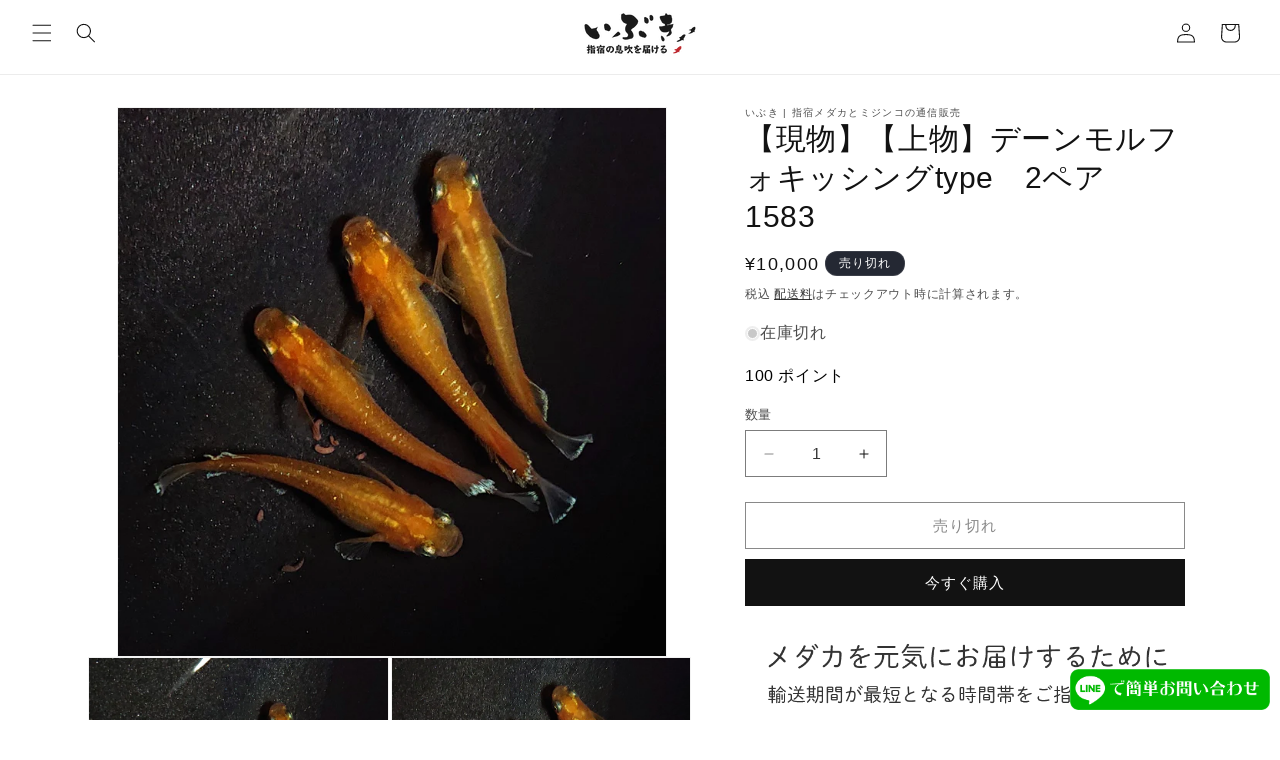

--- FILE ---
content_type: text/html; charset=utf-8
request_url: https://ibuki472.com/products/acth-1000-1583-adlt-004s
body_size: 28922
content:
<!doctype html>
<html class="no-js" lang="ja">
  <head>
    <meta charset="utf-8">
    <meta http-equiv="X-UA-Compatible" content="IE=edge">
    <meta name="viewport" content="width=device-width,initial-scale=1">
    <meta name="theme-color" content="">
    <link rel="canonical" href="https://ibuki472.com/products/acth-1000-1583-adlt-004s"><link rel="icon" type="image/png" href="//ibuki472.com/cdn/shop/files/ibuki-logo_be73d102-1a1a-47fc-94ee-6bce47469c94.png?crop=center&height=32&v=1613582545&width=32"><title>
      【現物】【上物】デーンモルフォキッシングtype　2ペア　1583
 &ndash; いぶき | 指宿メダカとミジンコの通信販売 </title>

    
      <meta name="description" content="・デーンモルフォキッシングtype上物個体です。4匹のセットですので、繁殖にオススメのセット販売になります。・体長約2.5 cm 『現物販売メダカをご購入頂くお客様へ』 現物販売のメダカは、原則としてご注文確定後のキャンセルをお断りしております。 また、お届け日のご希望は、ご注文から1週間以内とさせて頂いております。 こちらは現物販売です。 写真に写っている個体をお送りいたします。 光の当たり方や飼育容器の色によっては見え方が異なりますのでご了承ください。 一点物のため、生体の状態が悪くなったりした場合は、ご注文をキャンセルする場合がございますのでご了承ください。">
    

    

<meta property="og:site_name" content="いぶき | 指宿メダカとミジンコの通信販売 ">
<meta property="og:url" content="https://ibuki472.com/products/acth-1000-1583-adlt-004s">
<meta property="og:title" content="【現物】【上物】デーンモルフォキッシングtype　2ペア　1583">
<meta property="og:type" content="product">
<meta property="og:description" content="・デーンモルフォキッシングtype上物個体です。4匹のセットですので、繁殖にオススメのセット販売になります。・体長約2.5 cm 『現物販売メダカをご購入頂くお客様へ』 現物販売のメダカは、原則としてご注文確定後のキャンセルをお断りしております。 また、お届け日のご希望は、ご注文から1週間以内とさせて頂いております。 こちらは現物販売です。 写真に写っている個体をお送りいたします。 光の当たり方や飼育容器の色によっては見え方が異なりますのでご了承ください。 一点物のため、生体の状態が悪くなったりした場合は、ご注文をキャンセルする場合がございますのでご了承ください。"><meta property="og:image" content="http://ibuki472.com/cdn/shop/products/20230315_104304.jpg?v=1678847225">
  <meta property="og:image:secure_url" content="https://ibuki472.com/cdn/shop/products/20230315_104304.jpg?v=1678847225">
  <meta property="og:image:width" content="1270">
  <meta property="og:image:height" content="1270"><meta property="og:price:amount" content="10,000">
  <meta property="og:price:currency" content="JPY"><meta name="twitter:card" content="summary_large_image">
<meta name="twitter:title" content="【現物】【上物】デーンモルフォキッシングtype　2ペア　1583">
<meta name="twitter:description" content="・デーンモルフォキッシングtype上物個体です。4匹のセットですので、繁殖にオススメのセット販売になります。・体長約2.5 cm 『現物販売メダカをご購入頂くお客様へ』 現物販売のメダカは、原則としてご注文確定後のキャンセルをお断りしております。 また、お届け日のご希望は、ご注文から1週間以内とさせて頂いております。 こちらは現物販売です。 写真に写っている個体をお送りいたします。 光の当たり方や飼育容器の色によっては見え方が異なりますのでご了承ください。 一点物のため、生体の状態が悪くなったりした場合は、ご注文をキャンセルする場合がございますのでご了承ください。">


    <script src="//ibuki472.com/cdn/shop/t/6/assets/constants.js?v=58251544750838685771709113389" defer="defer"></script>
    <script src="//ibuki472.com/cdn/shop/t/6/assets/pubsub.js?v=158357773527763999511709113389" defer="defer"></script>
    <script src="//ibuki472.com/cdn/shop/t/6/assets/global.js?v=106116626045777747121709113390" defer="defer"></script><script src="//ibuki472.com/cdn/shop/t/6/assets/animations.js?v=88693664871331136111709113388" defer="defer"></script><script>window.performance && window.performance.mark && window.performance.mark('shopify.content_for_header.start');</script><meta name="google-site-verification" content="txraGfLqUtHg4GVZ7xPeeyLyG3JGzHI28UK2dBxTM3c">
<meta id="shopify-digital-wallet" name="shopify-digital-wallet" content="/26578059300/digital_wallets/dialog">
<link rel="alternate" type="application/json+oembed" href="https://ibuki472.com/products/acth-1000-1583-adlt-004s.oembed">
<script async="async" src="/checkouts/internal/preloads.js?locale=ja-JP"></script>
<script id="shopify-features" type="application/json">{"accessToken":"ba8023db12704a7f0fa32300b73c26c9","betas":["rich-media-storefront-analytics"],"domain":"ibuki472.com","predictiveSearch":false,"shopId":26578059300,"locale":"ja"}</script>
<script>var Shopify = Shopify || {};
Shopify.shop = "ibuki472.myshopify.com";
Shopify.locale = "ja";
Shopify.currency = {"active":"JPY","rate":"1.0"};
Shopify.country = "JP";
Shopify.theme = {"name":"ibuki472-2024\/main","id":125968154660,"schema_name":"Dawn","schema_version":"13.0.0","theme_store_id":null,"role":"main"};
Shopify.theme.handle = "null";
Shopify.theme.style = {"id":null,"handle":null};
Shopify.cdnHost = "ibuki472.com/cdn";
Shopify.routes = Shopify.routes || {};
Shopify.routes.root = "/";</script>
<script type="module">!function(o){(o.Shopify=o.Shopify||{}).modules=!0}(window);</script>
<script>!function(o){function n(){var o=[];function n(){o.push(Array.prototype.slice.apply(arguments))}return n.q=o,n}var t=o.Shopify=o.Shopify||{};t.loadFeatures=n(),t.autoloadFeatures=n()}(window);</script>
<script id="shop-js-analytics" type="application/json">{"pageType":"product"}</script>
<script defer="defer" async type="module" src="//ibuki472.com/cdn/shopifycloud/shop-js/modules/v2/client.init-shop-cart-sync_0MstufBG.ja.esm.js"></script>
<script defer="defer" async type="module" src="//ibuki472.com/cdn/shopifycloud/shop-js/modules/v2/chunk.common_jll-23Z1.esm.js"></script>
<script defer="defer" async type="module" src="//ibuki472.com/cdn/shopifycloud/shop-js/modules/v2/chunk.modal_HXih6-AF.esm.js"></script>
<script type="module">
  await import("//ibuki472.com/cdn/shopifycloud/shop-js/modules/v2/client.init-shop-cart-sync_0MstufBG.ja.esm.js");
await import("//ibuki472.com/cdn/shopifycloud/shop-js/modules/v2/chunk.common_jll-23Z1.esm.js");
await import("//ibuki472.com/cdn/shopifycloud/shop-js/modules/v2/chunk.modal_HXih6-AF.esm.js");

  window.Shopify.SignInWithShop?.initShopCartSync?.({"fedCMEnabled":true,"windoidEnabled":true});

</script>
<script>(function() {
  var isLoaded = false;
  function asyncLoad() {
    if (isLoaded) return;
    isLoaded = true;
    var urls = ["https:\/\/script.pop-convert.com\/new-micro\/production.pc.min.js?unique_id=ibuki472.myshopify.com\u0026shop=ibuki472.myshopify.com","https:\/\/cdn.s3.pop-convert.com\/pcjs.production.min.js?unique_id=ibuki472.myshopify.com\u0026shop=ibuki472.myshopify.com"];
    for (var i = 0; i < urls.length; i++) {
      var s = document.createElement('script');
      s.type = 'text/javascript';
      s.async = true;
      s.src = urls[i];
      var x = document.getElementsByTagName('script')[0];
      x.parentNode.insertBefore(s, x);
    }
  };
  if(window.attachEvent) {
    window.attachEvent('onload', asyncLoad);
  } else {
    window.addEventListener('load', asyncLoad, false);
  }
})();</script>
<script id="__st">var __st={"a":26578059300,"offset":32400,"reqid":"24d7b8ed-d0f7-4dab-a3b8-1a56ac813144-1769092984","pageurl":"ibuki472.com\/products\/acth-1000-1583-adlt-004s","u":"6e239ca2980a","p":"product","rtyp":"product","rid":7261142024228};</script>
<script>window.ShopifyPaypalV4VisibilityTracking = true;</script>
<script id="captcha-bootstrap">!function(){'use strict';const t='contact',e='account',n='new_comment',o=[[t,t],['blogs',n],['comments',n],[t,'customer']],c=[[e,'customer_login'],[e,'guest_login'],[e,'recover_customer_password'],[e,'create_customer']],r=t=>t.map((([t,e])=>`form[action*='/${t}']:not([data-nocaptcha='true']) input[name='form_type'][value='${e}']`)).join(','),a=t=>()=>t?[...document.querySelectorAll(t)].map((t=>t.form)):[];function s(){const t=[...o],e=r(t);return a(e)}const i='password',u='form_key',d=['recaptcha-v3-token','g-recaptcha-response','h-captcha-response',i],f=()=>{try{return window.sessionStorage}catch{return}},m='__shopify_v',_=t=>t.elements[u];function p(t,e,n=!1){try{const o=window.sessionStorage,c=JSON.parse(o.getItem(e)),{data:r}=function(t){const{data:e,action:n}=t;return t[m]||n?{data:e,action:n}:{data:t,action:n}}(c);for(const[e,n]of Object.entries(r))t.elements[e]&&(t.elements[e].value=n);n&&o.removeItem(e)}catch(o){console.error('form repopulation failed',{error:o})}}const l='form_type',E='cptcha';function T(t){t.dataset[E]=!0}const w=window,h=w.document,L='Shopify',v='ce_forms',y='captcha';let A=!1;((t,e)=>{const n=(g='f06e6c50-85a8-45c8-87d0-21a2b65856fe',I='https://cdn.shopify.com/shopifycloud/storefront-forms-hcaptcha/ce_storefront_forms_captcha_hcaptcha.v1.5.2.iife.js',D={infoText:'hCaptchaによる保護',privacyText:'プライバシー',termsText:'利用規約'},(t,e,n)=>{const o=w[L][v],c=o.bindForm;if(c)return c(t,g,e,D).then(n);var r;o.q.push([[t,g,e,D],n]),r=I,A||(h.body.append(Object.assign(h.createElement('script'),{id:'captcha-provider',async:!0,src:r})),A=!0)});var g,I,D;w[L]=w[L]||{},w[L][v]=w[L][v]||{},w[L][v].q=[],w[L][y]=w[L][y]||{},w[L][y].protect=function(t,e){n(t,void 0,e),T(t)},Object.freeze(w[L][y]),function(t,e,n,w,h,L){const[v,y,A,g]=function(t,e,n){const i=e?o:[],u=t?c:[],d=[...i,...u],f=r(d),m=r(i),_=r(d.filter((([t,e])=>n.includes(e))));return[a(f),a(m),a(_),s()]}(w,h,L),I=t=>{const e=t.target;return e instanceof HTMLFormElement?e:e&&e.form},D=t=>v().includes(t);t.addEventListener('submit',(t=>{const e=I(t);if(!e)return;const n=D(e)&&!e.dataset.hcaptchaBound&&!e.dataset.recaptchaBound,o=_(e),c=g().includes(e)&&(!o||!o.value);(n||c)&&t.preventDefault(),c&&!n&&(function(t){try{if(!f())return;!function(t){const e=f();if(!e)return;const n=_(t);if(!n)return;const o=n.value;o&&e.removeItem(o)}(t);const e=Array.from(Array(32),(()=>Math.random().toString(36)[2])).join('');!function(t,e){_(t)||t.append(Object.assign(document.createElement('input'),{type:'hidden',name:u})),t.elements[u].value=e}(t,e),function(t,e){const n=f();if(!n)return;const o=[...t.querySelectorAll(`input[type='${i}']`)].map((({name:t})=>t)),c=[...d,...o],r={};for(const[a,s]of new FormData(t).entries())c.includes(a)||(r[a]=s);n.setItem(e,JSON.stringify({[m]:1,action:t.action,data:r}))}(t,e)}catch(e){console.error('failed to persist form',e)}}(e),e.submit())}));const S=(t,e)=>{t&&!t.dataset[E]&&(n(t,e.some((e=>e===t))),T(t))};for(const o of['focusin','change'])t.addEventListener(o,(t=>{const e=I(t);D(e)&&S(e,y())}));const B=e.get('form_key'),M=e.get(l),P=B&&M;t.addEventListener('DOMContentLoaded',(()=>{const t=y();if(P)for(const e of t)e.elements[l].value===M&&p(e,B);[...new Set([...A(),...v().filter((t=>'true'===t.dataset.shopifyCaptcha))])].forEach((e=>S(e,t)))}))}(h,new URLSearchParams(w.location.search),n,t,e,['guest_login'])})(!0,!0)}();</script>
<script integrity="sha256-4kQ18oKyAcykRKYeNunJcIwy7WH5gtpwJnB7kiuLZ1E=" data-source-attribution="shopify.loadfeatures" defer="defer" src="//ibuki472.com/cdn/shopifycloud/storefront/assets/storefront/load_feature-a0a9edcb.js" crossorigin="anonymous"></script>
<script data-source-attribution="shopify.dynamic_checkout.dynamic.init">var Shopify=Shopify||{};Shopify.PaymentButton=Shopify.PaymentButton||{isStorefrontPortableWallets:!0,init:function(){window.Shopify.PaymentButton.init=function(){};var t=document.createElement("script");t.src="https://ibuki472.com/cdn/shopifycloud/portable-wallets/latest/portable-wallets.ja.js",t.type="module",document.head.appendChild(t)}};
</script>
<script data-source-attribution="shopify.dynamic_checkout.buyer_consent">
  function portableWalletsHideBuyerConsent(e){var t=document.getElementById("shopify-buyer-consent"),n=document.getElementById("shopify-subscription-policy-button");t&&n&&(t.classList.add("hidden"),t.setAttribute("aria-hidden","true"),n.removeEventListener("click",e))}function portableWalletsShowBuyerConsent(e){var t=document.getElementById("shopify-buyer-consent"),n=document.getElementById("shopify-subscription-policy-button");t&&n&&(t.classList.remove("hidden"),t.removeAttribute("aria-hidden"),n.addEventListener("click",e))}window.Shopify?.PaymentButton&&(window.Shopify.PaymentButton.hideBuyerConsent=portableWalletsHideBuyerConsent,window.Shopify.PaymentButton.showBuyerConsent=portableWalletsShowBuyerConsent);
</script>
<script>
  function portableWalletsCleanup(e){e&&e.src&&console.error("Failed to load portable wallets script "+e.src);var t=document.querySelectorAll("shopify-accelerated-checkout .shopify-payment-button__skeleton, shopify-accelerated-checkout-cart .wallet-cart-button__skeleton"),e=document.getElementById("shopify-buyer-consent");for(let e=0;e<t.length;e++)t[e].remove();e&&e.remove()}function portableWalletsNotLoadedAsModule(e){e instanceof ErrorEvent&&"string"==typeof e.message&&e.message.includes("import.meta")&&"string"==typeof e.filename&&e.filename.includes("portable-wallets")&&(window.removeEventListener("error",portableWalletsNotLoadedAsModule),window.Shopify.PaymentButton.failedToLoad=e,"loading"===document.readyState?document.addEventListener("DOMContentLoaded",window.Shopify.PaymentButton.init):window.Shopify.PaymentButton.init())}window.addEventListener("error",portableWalletsNotLoadedAsModule);
</script>

<script type="module" src="https://ibuki472.com/cdn/shopifycloud/portable-wallets/latest/portable-wallets.ja.js" onError="portableWalletsCleanup(this)" crossorigin="anonymous"></script>
<script nomodule>
  document.addEventListener("DOMContentLoaded", portableWalletsCleanup);
</script>

<link id="shopify-accelerated-checkout-styles" rel="stylesheet" media="screen" href="https://ibuki472.com/cdn/shopifycloud/portable-wallets/latest/accelerated-checkout-backwards-compat.css" crossorigin="anonymous">
<style id="shopify-accelerated-checkout-cart">
        #shopify-buyer-consent {
  margin-top: 1em;
  display: inline-block;
  width: 100%;
}

#shopify-buyer-consent.hidden {
  display: none;
}

#shopify-subscription-policy-button {
  background: none;
  border: none;
  padding: 0;
  text-decoration: underline;
  font-size: inherit;
  cursor: pointer;
}

#shopify-subscription-policy-button::before {
  box-shadow: none;
}

      </style>
<script id="sections-script" data-sections="header" defer="defer" src="//ibuki472.com/cdn/shop/t/6/compiled_assets/scripts.js?v=2588"></script>
<script>window.performance && window.performance.mark && window.performance.mark('shopify.content_for_header.end');</script>


    <style data-shopify>
      
      
      
      
      

      
        :root,
        .color-scheme-1 {
          --color-background: 255,255,255;
        
          --gradient-background: #ffffff;
        

        

        --color-foreground: 18,18,18;
        --color-background-contrast: 191,191,191;
        --color-shadow: 18,18,18;
        --color-button: 18,18,18;
        --color-button-text: 255,255,255;
        --color-secondary-button: 255,255,255;
        --color-secondary-button-text: 18,18,18;
        --color-link: 18,18,18;
        --color-badge-foreground: 18,18,18;
        --color-badge-background: 255,255,255;
        --color-badge-border: 18,18,18;
        --payment-terms-background-color: rgb(255 255 255);
      }
      
        
        .color-scheme-2 {
          --color-background: 243,243,243;
        
          --gradient-background: #f3f3f3;
        

        

        --color-foreground: 18,18,18;
        --color-background-contrast: 179,179,179;
        --color-shadow: 18,18,18;
        --color-button: 18,18,18;
        --color-button-text: 243,243,243;
        --color-secondary-button: 243,243,243;
        --color-secondary-button-text: 18,18,18;
        --color-link: 18,18,18;
        --color-badge-foreground: 18,18,18;
        --color-badge-background: 243,243,243;
        --color-badge-border: 18,18,18;
        --payment-terms-background-color: rgb(243 243 243);
      }
      
        
        .color-scheme-3 {
          --color-background: 36,40,51;
        
          --gradient-background: #242833;
        

        

        --color-foreground: 255,255,255;
        --color-background-contrast: 47,52,66;
        --color-shadow: 18,18,18;
        --color-button: 255,255,255;
        --color-button-text: 0,0,0;
        --color-secondary-button: 36,40,51;
        --color-secondary-button-text: 255,255,255;
        --color-link: 255,255,255;
        --color-badge-foreground: 255,255,255;
        --color-badge-background: 36,40,51;
        --color-badge-border: 255,255,255;
        --payment-terms-background-color: rgb(36 40 51);
      }
      
        
        .color-scheme-4 {
          --color-background: 18,18,18;
        
          --gradient-background: #121212;
        

        

        --color-foreground: 255,255,255;
        --color-background-contrast: 146,146,146;
        --color-shadow: 18,18,18;
        --color-button: 255,255,255;
        --color-button-text: 18,18,18;
        --color-secondary-button: 18,18,18;
        --color-secondary-button-text: 255,255,255;
        --color-link: 255,255,255;
        --color-badge-foreground: 255,255,255;
        --color-badge-background: 18,18,18;
        --color-badge-border: 255,255,255;
        --payment-terms-background-color: rgb(18 18 18);
      }
      
        
        .color-scheme-5 {
          --color-background: 23,115,176;
        
          --gradient-background: #1773b0;
        

        

        --color-foreground: 255,255,255;
        --color-background-contrast: 8,41,63;
        --color-shadow: 18,18,18;
        --color-button: 255,255,255;
        --color-button-text: 51,79,180;
        --color-secondary-button: 23,115,176;
        --color-secondary-button-text: 255,255,255;
        --color-link: 255,255,255;
        --color-badge-foreground: 255,255,255;
        --color-badge-background: 23,115,176;
        --color-badge-border: 255,255,255;
        --payment-terms-background-color: rgb(23 115 176);
      }
      
        
        .color-scheme-7be03a3e-ac86-4c41-b7b2-2637d6dba6f8 {
          --color-background: 221,29,29;
        
          --gradient-background: #dd1d1d;
        

        

        --color-foreground: 255,255,255;
        --color-background-contrast: 108,14,14;
        --color-shadow: 18,18,18;
        --color-button: 255,255,255;
        --color-button-text: 255,255,255;
        --color-secondary-button: 221,29,29;
        --color-secondary-button-text: 18,18,18;
        --color-link: 18,18,18;
        --color-badge-foreground: 255,255,255;
        --color-badge-background: 221,29,29;
        --color-badge-border: 255,255,255;
        --payment-terms-background-color: rgb(221 29 29);
      }
      

      body, .color-scheme-1, .color-scheme-2, .color-scheme-3, .color-scheme-4, .color-scheme-5, .color-scheme-7be03a3e-ac86-4c41-b7b2-2637d6dba6f8 {
        color: rgba(var(--color-foreground), 0.75);
        background-color: rgb(var(--color-background));
      }

      :root {
        --font-body-family: "system_ui", -apple-system, 'Segoe UI', Roboto, 'Helvetica Neue', 'Noto Sans', 'Liberation Sans', Arial, sans-serif, 'Apple Color Emoji', 'Segoe UI Emoji', 'Segoe UI Symbol', 'Noto Color Emoji';
        --font-body-style: normal;
        --font-body-weight: 400;
        --font-body-weight-bold: 700;

        --font-heading-family: "system_ui", -apple-system, 'Segoe UI', Roboto, 'Helvetica Neue', 'Noto Sans', 'Liberation Sans', Arial, sans-serif, 'Apple Color Emoji', 'Segoe UI Emoji', 'Segoe UI Symbol', 'Noto Color Emoji';
        --font-heading-style: normal;
        --font-heading-weight: 400;

        --font-body-scale: 1.0;
        --font-heading-scale: 1.0;

        --media-padding: px;
        --media-border-opacity: 0.05;
        --media-border-width: 1px;
        --media-radius: 0px;
        --media-shadow-opacity: 0.0;
        --media-shadow-horizontal-offset: 0px;
        --media-shadow-vertical-offset: 4px;
        --media-shadow-blur-radius: 5px;
        --media-shadow-visible: 0;

        --page-width: 120rem;
        --page-width-margin: 0rem;

        --product-card-image-padding: 0.0rem;
        --product-card-corner-radius: 0.0rem;
        --product-card-text-alignment: left;
        --product-card-border-width: 0.0rem;
        --product-card-border-opacity: 0.1;
        --product-card-shadow-opacity: 0.0;
        --product-card-shadow-visible: 0;
        --product-card-shadow-horizontal-offset: 0.0rem;
        --product-card-shadow-vertical-offset: 0.4rem;
        --product-card-shadow-blur-radius: 0.5rem;

        --collection-card-image-padding: 0.2rem;
        --collection-card-corner-radius: 0.0rem;
        --collection-card-text-alignment: left;
        --collection-card-border-width: 0.0rem;
        --collection-card-border-opacity: 0.1;
        --collection-card-shadow-opacity: 0.0;
        --collection-card-shadow-visible: 0;
        --collection-card-shadow-horizontal-offset: 0.0rem;
        --collection-card-shadow-vertical-offset: 0.4rem;
        --collection-card-shadow-blur-radius: 0.5rem;

        --blog-card-image-padding: 0.0rem;
        --blog-card-corner-radius: 0.0rem;
        --blog-card-text-alignment: left;
        --blog-card-border-width: 0.0rem;
        --blog-card-border-opacity: 0.1;
        --blog-card-shadow-opacity: 0.0;
        --blog-card-shadow-visible: 0;
        --blog-card-shadow-horizontal-offset: 0.0rem;
        --blog-card-shadow-vertical-offset: 0.4rem;
        --blog-card-shadow-blur-radius: 0.5rem;

        --badge-corner-radius: 4.0rem;

        --popup-border-width: 1px;
        --popup-border-opacity: 0.1;
        --popup-corner-radius: 0px;
        --popup-shadow-opacity: 0.05;
        --popup-shadow-horizontal-offset: 0px;
        --popup-shadow-vertical-offset: 4px;
        --popup-shadow-blur-radius: 5px;

        --drawer-border-width: 1px;
        --drawer-border-opacity: 0.1;
        --drawer-shadow-opacity: 0.0;
        --drawer-shadow-horizontal-offset: 0px;
        --drawer-shadow-vertical-offset: 4px;
        --drawer-shadow-blur-radius: 5px;

        --spacing-sections-desktop: 0px;
        --spacing-sections-mobile: 0px;

        --grid-desktop-vertical-spacing: 4px;
        --grid-desktop-horizontal-spacing: 4px;
        --grid-mobile-vertical-spacing: 2px;
        --grid-mobile-horizontal-spacing: 2px;

        --text-boxes-border-opacity: 0.1;
        --text-boxes-border-width: 0px;
        --text-boxes-radius: 0px;
        --text-boxes-shadow-opacity: 0.0;
        --text-boxes-shadow-visible: 0;
        --text-boxes-shadow-horizontal-offset: 0px;
        --text-boxes-shadow-vertical-offset: 4px;
        --text-boxes-shadow-blur-radius: 5px;

        --buttons-radius: 0px;
        --buttons-radius-outset: 0px;
        --buttons-border-width: 1px;
        --buttons-border-opacity: 1.0;
        --buttons-shadow-opacity: 0.0;
        --buttons-shadow-visible: 0;
        --buttons-shadow-horizontal-offset: 0px;
        --buttons-shadow-vertical-offset: 4px;
        --buttons-shadow-blur-radius: 5px;
        --buttons-border-offset: 0px;

        --inputs-radius: 0px;
        --inputs-border-width: 1px;
        --inputs-border-opacity: 0.55;
        --inputs-shadow-opacity: 0.0;
        --inputs-shadow-horizontal-offset: 0px;
        --inputs-margin-offset: 0px;
        --inputs-shadow-vertical-offset: 4px;
        --inputs-shadow-blur-radius: 5px;
        --inputs-radius-outset: 0px;

        --variant-pills-radius: 40px;
        --variant-pills-border-width: 1px;
        --variant-pills-border-opacity: 0.55;
        --variant-pills-shadow-opacity: 0.0;
        --variant-pills-shadow-horizontal-offset: 0px;
        --variant-pills-shadow-vertical-offset: 4px;
        --variant-pills-shadow-blur-radius: 5px;
      }

      *,
      *::before,
      *::after {
        box-sizing: inherit;
      }

      html {
        box-sizing: border-box;
        font-size: calc(var(--font-body-scale) * 62.5%);
        height: 100%;
      }

      body {
        display: grid;
        grid-template-rows: auto auto 1fr auto;
        grid-template-columns: 100%;
        min-height: 100%;
        margin: 0;
        font-size: 1.5rem;
        letter-spacing: 0.06rem;
        line-height: calc(1 + 0.8 / var(--font-body-scale));
        font-family: var(--font-body-family);
        font-style: var(--font-body-style);
        font-weight: var(--font-body-weight);
      }

      @media screen and (min-width: 750px) {
        body {
          font-size: 1.6rem;
        }
      }
    </style>

    <link href="//ibuki472.com/cdn/shop/t/6/assets/base.css?v=116999437192807136961709218590" rel="stylesheet" type="text/css" media="all" />
<link
        rel="stylesheet"
        href="//ibuki472.com/cdn/shop/t/6/assets/component-predictive-search.css?v=118923337488134913561709113384"
        media="print"
        onload="this.media='all'"
      ><script>
      document.documentElement.className = document.documentElement.className.replace('no-js', 'js');
      if (Shopify.designMode) {
        document.documentElement.classList.add('shopify-design-mode');
      }
    </script>
  <script src="https://cdn.shopify.com/extensions/019be2ec-832e-72b3-a771-1d7d3b3241bc/easy-points-shopify-app-89/assets/easypoints.bundle.js" type="text/javascript" defer="defer"></script>
<script src="https://cdn.shopify.com/extensions/54a1123b-c7e9-41b6-9262-62546ba356c0/-11/assets/deliveryDateExt.js" type="text/javascript" defer="defer"></script>
<link href="https://monorail-edge.shopifysvc.com" rel="dns-prefetch">
<script>(function(){if ("sendBeacon" in navigator && "performance" in window) {try {var session_token_from_headers = performance.getEntriesByType('navigation')[0].serverTiming.find(x => x.name == '_s').description;} catch {var session_token_from_headers = undefined;}var session_cookie_matches = document.cookie.match(/_shopify_s=([^;]*)/);var session_token_from_cookie = session_cookie_matches && session_cookie_matches.length === 2 ? session_cookie_matches[1] : "";var session_token = session_token_from_headers || session_token_from_cookie || "";function handle_abandonment_event(e) {var entries = performance.getEntries().filter(function(entry) {return /monorail-edge.shopifysvc.com/.test(entry.name);});if (!window.abandonment_tracked && entries.length === 0) {window.abandonment_tracked = true;var currentMs = Date.now();var navigation_start = performance.timing.navigationStart;var payload = {shop_id: 26578059300,url: window.location.href,navigation_start,duration: currentMs - navigation_start,session_token,page_type: "product"};window.navigator.sendBeacon("https://monorail-edge.shopifysvc.com/v1/produce", JSON.stringify({schema_id: "online_store_buyer_site_abandonment/1.1",payload: payload,metadata: {event_created_at_ms: currentMs,event_sent_at_ms: currentMs}}));}}window.addEventListener('pagehide', handle_abandonment_event);}}());</script>
<script id="web-pixels-manager-setup">(function e(e,d,r,n,o){if(void 0===o&&(o={}),!Boolean(null===(a=null===(i=window.Shopify)||void 0===i?void 0:i.analytics)||void 0===a?void 0:a.replayQueue)){var i,a;window.Shopify=window.Shopify||{};var t=window.Shopify;t.analytics=t.analytics||{};var s=t.analytics;s.replayQueue=[],s.publish=function(e,d,r){return s.replayQueue.push([e,d,r]),!0};try{self.performance.mark("wpm:start")}catch(e){}var l=function(){var e={modern:/Edge?\/(1{2}[4-9]|1[2-9]\d|[2-9]\d{2}|\d{4,})\.\d+(\.\d+|)|Firefox\/(1{2}[4-9]|1[2-9]\d|[2-9]\d{2}|\d{4,})\.\d+(\.\d+|)|Chrom(ium|e)\/(9{2}|\d{3,})\.\d+(\.\d+|)|(Maci|X1{2}).+ Version\/(15\.\d+|(1[6-9]|[2-9]\d|\d{3,})\.\d+)([,.]\d+|)( \(\w+\)|)( Mobile\/\w+|) Safari\/|Chrome.+OPR\/(9{2}|\d{3,})\.\d+\.\d+|(CPU[ +]OS|iPhone[ +]OS|CPU[ +]iPhone|CPU IPhone OS|CPU iPad OS)[ +]+(15[._]\d+|(1[6-9]|[2-9]\d|\d{3,})[._]\d+)([._]\d+|)|Android:?[ /-](13[3-9]|1[4-9]\d|[2-9]\d{2}|\d{4,})(\.\d+|)(\.\d+|)|Android.+Firefox\/(13[5-9]|1[4-9]\d|[2-9]\d{2}|\d{4,})\.\d+(\.\d+|)|Android.+Chrom(ium|e)\/(13[3-9]|1[4-9]\d|[2-9]\d{2}|\d{4,})\.\d+(\.\d+|)|SamsungBrowser\/([2-9]\d|\d{3,})\.\d+/,legacy:/Edge?\/(1[6-9]|[2-9]\d|\d{3,})\.\d+(\.\d+|)|Firefox\/(5[4-9]|[6-9]\d|\d{3,})\.\d+(\.\d+|)|Chrom(ium|e)\/(5[1-9]|[6-9]\d|\d{3,})\.\d+(\.\d+|)([\d.]+$|.*Safari\/(?![\d.]+ Edge\/[\d.]+$))|(Maci|X1{2}).+ Version\/(10\.\d+|(1[1-9]|[2-9]\d|\d{3,})\.\d+)([,.]\d+|)( \(\w+\)|)( Mobile\/\w+|) Safari\/|Chrome.+OPR\/(3[89]|[4-9]\d|\d{3,})\.\d+\.\d+|(CPU[ +]OS|iPhone[ +]OS|CPU[ +]iPhone|CPU IPhone OS|CPU iPad OS)[ +]+(10[._]\d+|(1[1-9]|[2-9]\d|\d{3,})[._]\d+)([._]\d+|)|Android:?[ /-](13[3-9]|1[4-9]\d|[2-9]\d{2}|\d{4,})(\.\d+|)(\.\d+|)|Mobile Safari.+OPR\/([89]\d|\d{3,})\.\d+\.\d+|Android.+Firefox\/(13[5-9]|1[4-9]\d|[2-9]\d{2}|\d{4,})\.\d+(\.\d+|)|Android.+Chrom(ium|e)\/(13[3-9]|1[4-9]\d|[2-9]\d{2}|\d{4,})\.\d+(\.\d+|)|Android.+(UC? ?Browser|UCWEB|U3)[ /]?(15\.([5-9]|\d{2,})|(1[6-9]|[2-9]\d|\d{3,})\.\d+)\.\d+|SamsungBrowser\/(5\.\d+|([6-9]|\d{2,})\.\d+)|Android.+MQ{2}Browser\/(14(\.(9|\d{2,})|)|(1[5-9]|[2-9]\d|\d{3,})(\.\d+|))(\.\d+|)|K[Aa][Ii]OS\/(3\.\d+|([4-9]|\d{2,})\.\d+)(\.\d+|)/},d=e.modern,r=e.legacy,n=navigator.userAgent;return n.match(d)?"modern":n.match(r)?"legacy":"unknown"}(),u="modern"===l?"modern":"legacy",c=(null!=n?n:{modern:"",legacy:""})[u],f=function(e){return[e.baseUrl,"/wpm","/b",e.hashVersion,"modern"===e.buildTarget?"m":"l",".js"].join("")}({baseUrl:d,hashVersion:r,buildTarget:u}),m=function(e){var d=e.version,r=e.bundleTarget,n=e.surface,o=e.pageUrl,i=e.monorailEndpoint;return{emit:function(e){var a=e.status,t=e.errorMsg,s=(new Date).getTime(),l=JSON.stringify({metadata:{event_sent_at_ms:s},events:[{schema_id:"web_pixels_manager_load/3.1",payload:{version:d,bundle_target:r,page_url:o,status:a,surface:n,error_msg:t},metadata:{event_created_at_ms:s}}]});if(!i)return console&&console.warn&&console.warn("[Web Pixels Manager] No Monorail endpoint provided, skipping logging."),!1;try{return self.navigator.sendBeacon.bind(self.navigator)(i,l)}catch(e){}var u=new XMLHttpRequest;try{return u.open("POST",i,!0),u.setRequestHeader("Content-Type","text/plain"),u.send(l),!0}catch(e){return console&&console.warn&&console.warn("[Web Pixels Manager] Got an unhandled error while logging to Monorail."),!1}}}}({version:r,bundleTarget:l,surface:e.surface,pageUrl:self.location.href,monorailEndpoint:e.monorailEndpoint});try{o.browserTarget=l,function(e){var d=e.src,r=e.async,n=void 0===r||r,o=e.onload,i=e.onerror,a=e.sri,t=e.scriptDataAttributes,s=void 0===t?{}:t,l=document.createElement("script"),u=document.querySelector("head"),c=document.querySelector("body");if(l.async=n,l.src=d,a&&(l.integrity=a,l.crossOrigin="anonymous"),s)for(var f in s)if(Object.prototype.hasOwnProperty.call(s,f))try{l.dataset[f]=s[f]}catch(e){}if(o&&l.addEventListener("load",o),i&&l.addEventListener("error",i),u)u.appendChild(l);else{if(!c)throw new Error("Did not find a head or body element to append the script");c.appendChild(l)}}({src:f,async:!0,onload:function(){if(!function(){var e,d;return Boolean(null===(d=null===(e=window.Shopify)||void 0===e?void 0:e.analytics)||void 0===d?void 0:d.initialized)}()){var d=window.webPixelsManager.init(e)||void 0;if(d){var r=window.Shopify.analytics;r.replayQueue.forEach((function(e){var r=e[0],n=e[1],o=e[2];d.publishCustomEvent(r,n,o)})),r.replayQueue=[],r.publish=d.publishCustomEvent,r.visitor=d.visitor,r.initialized=!0}}},onerror:function(){return m.emit({status:"failed",errorMsg:"".concat(f," has failed to load")})},sri:function(e){var d=/^sha384-[A-Za-z0-9+/=]+$/;return"string"==typeof e&&d.test(e)}(c)?c:"",scriptDataAttributes:o}),m.emit({status:"loading"})}catch(e){m.emit({status:"failed",errorMsg:(null==e?void 0:e.message)||"Unknown error"})}}})({shopId: 26578059300,storefrontBaseUrl: "https://ibuki472.com",extensionsBaseUrl: "https://extensions.shopifycdn.com/cdn/shopifycloud/web-pixels-manager",monorailEndpoint: "https://monorail-edge.shopifysvc.com/unstable/produce_batch",surface: "storefront-renderer",enabledBetaFlags: ["2dca8a86"],webPixelsConfigList: [{"id":"339378212","configuration":"{\"config\":\"{\\\"pixel_id\\\":\\\"G-W4RVK6L2FR\\\",\\\"target_country\\\":\\\"JP\\\",\\\"gtag_events\\\":[{\\\"type\\\":\\\"search\\\",\\\"action_label\\\":[\\\"G-W4RVK6L2FR\\\",\\\"AW-798817313\\\/DVv9CJbxpZICEKH48_wC\\\"]},{\\\"type\\\":\\\"begin_checkout\\\",\\\"action_label\\\":[\\\"G-W4RVK6L2FR\\\",\\\"AW-798817313\\\/X5DQCJPxpZICEKH48_wC\\\"]},{\\\"type\\\":\\\"view_item\\\",\\\"action_label\\\":[\\\"G-W4RVK6L2FR\\\",\\\"AW-798817313\\\/4bjVCI3xpZICEKH48_wC\\\",\\\"MC-5D55304YXD\\\"]},{\\\"type\\\":\\\"purchase\\\",\\\"action_label\\\":[\\\"G-W4RVK6L2FR\\\",\\\"AW-798817313\\\/62M3CIrxpZICEKH48_wC\\\",\\\"MC-5D55304YXD\\\"]},{\\\"type\\\":\\\"page_view\\\",\\\"action_label\\\":[\\\"G-W4RVK6L2FR\\\",\\\"AW-798817313\\\/8YlDCIfxpZICEKH48_wC\\\",\\\"MC-5D55304YXD\\\"]},{\\\"type\\\":\\\"add_payment_info\\\",\\\"action_label\\\":[\\\"G-W4RVK6L2FR\\\",\\\"AW-798817313\\\/nSKkCJnxpZICEKH48_wC\\\"]},{\\\"type\\\":\\\"add_to_cart\\\",\\\"action_label\\\":[\\\"G-W4RVK6L2FR\\\",\\\"AW-798817313\\\/RpiFCJDxpZICEKH48_wC\\\"]}],\\\"enable_monitoring_mode\\\":false}\"}","eventPayloadVersion":"v1","runtimeContext":"OPEN","scriptVersion":"b2a88bafab3e21179ed38636efcd8a93","type":"APP","apiClientId":1780363,"privacyPurposes":[],"dataSharingAdjustments":{"protectedCustomerApprovalScopes":["read_customer_address","read_customer_email","read_customer_name","read_customer_personal_data","read_customer_phone"]}},{"id":"shopify-app-pixel","configuration":"{}","eventPayloadVersion":"v1","runtimeContext":"STRICT","scriptVersion":"0450","apiClientId":"shopify-pixel","type":"APP","privacyPurposes":["ANALYTICS","MARKETING"]},{"id":"shopify-custom-pixel","eventPayloadVersion":"v1","runtimeContext":"LAX","scriptVersion":"0450","apiClientId":"shopify-pixel","type":"CUSTOM","privacyPurposes":["ANALYTICS","MARKETING"]}],isMerchantRequest: false,initData: {"shop":{"name":"いぶき | 指宿メダカとミジンコの通信販売 ","paymentSettings":{"currencyCode":"JPY"},"myshopifyDomain":"ibuki472.myshopify.com","countryCode":"JP","storefrontUrl":"https:\/\/ibuki472.com"},"customer":null,"cart":null,"checkout":null,"productVariants":[{"price":{"amount":10000.0,"currencyCode":"JPY"},"product":{"title":"【現物】【上物】デーンモルフォキッシングtype　2ペア　1583","vendor":"いぶき | 指宿メダカとミジンコの通信販売","id":"7261142024228","untranslatedTitle":"【現物】【上物】デーンモルフォキッシングtype　2ペア　1583","url":"\/products\/acth-1000-1583-adlt-004s","type":"現物"},"id":"40620510740516","image":{"src":"\/\/ibuki472.com\/cdn\/shop\/products\/20230315_104304.jpg?v=1678847225"},"sku":"acth-1000-1583-adlt-004s","title":"Default Title","untranslatedTitle":"Default Title"}],"purchasingCompany":null},},"https://ibuki472.com/cdn","fcfee988w5aeb613cpc8e4bc33m6693e112",{"modern":"","legacy":""},{"shopId":"26578059300","storefrontBaseUrl":"https:\/\/ibuki472.com","extensionBaseUrl":"https:\/\/extensions.shopifycdn.com\/cdn\/shopifycloud\/web-pixels-manager","surface":"storefront-renderer","enabledBetaFlags":"[\"2dca8a86\"]","isMerchantRequest":"false","hashVersion":"fcfee988w5aeb613cpc8e4bc33m6693e112","publish":"custom","events":"[[\"page_viewed\",{}],[\"product_viewed\",{\"productVariant\":{\"price\":{\"amount\":10000.0,\"currencyCode\":\"JPY\"},\"product\":{\"title\":\"【現物】【上物】デーンモルフォキッシングtype　2ペア　1583\",\"vendor\":\"いぶき | 指宿メダカとミジンコの通信販売\",\"id\":\"7261142024228\",\"untranslatedTitle\":\"【現物】【上物】デーンモルフォキッシングtype　2ペア　1583\",\"url\":\"\/products\/acth-1000-1583-adlt-004s\",\"type\":\"現物\"},\"id\":\"40620510740516\",\"image\":{\"src\":\"\/\/ibuki472.com\/cdn\/shop\/products\/20230315_104304.jpg?v=1678847225\"},\"sku\":\"acth-1000-1583-adlt-004s\",\"title\":\"Default Title\",\"untranslatedTitle\":\"Default Title\"}}]]"});</script><script>
  window.ShopifyAnalytics = window.ShopifyAnalytics || {};
  window.ShopifyAnalytics.meta = window.ShopifyAnalytics.meta || {};
  window.ShopifyAnalytics.meta.currency = 'JPY';
  var meta = {"product":{"id":7261142024228,"gid":"gid:\/\/shopify\/Product\/7261142024228","vendor":"いぶき | 指宿メダカとミジンコの通信販売","type":"現物","handle":"acth-1000-1583-adlt-004s","variants":[{"id":40620510740516,"price":1000000,"name":"【現物】【上物】デーンモルフォキッシングtype　2ペア　1583","public_title":null,"sku":"acth-1000-1583-adlt-004s"}],"remote":false},"page":{"pageType":"product","resourceType":"product","resourceId":7261142024228,"requestId":"24d7b8ed-d0f7-4dab-a3b8-1a56ac813144-1769092984"}};
  for (var attr in meta) {
    window.ShopifyAnalytics.meta[attr] = meta[attr];
  }
</script>
<script class="analytics">
  (function () {
    var customDocumentWrite = function(content) {
      var jquery = null;

      if (window.jQuery) {
        jquery = window.jQuery;
      } else if (window.Checkout && window.Checkout.$) {
        jquery = window.Checkout.$;
      }

      if (jquery) {
        jquery('body').append(content);
      }
    };

    var hasLoggedConversion = function(token) {
      if (token) {
        return document.cookie.indexOf('loggedConversion=' + token) !== -1;
      }
      return false;
    }

    var setCookieIfConversion = function(token) {
      if (token) {
        var twoMonthsFromNow = new Date(Date.now());
        twoMonthsFromNow.setMonth(twoMonthsFromNow.getMonth() + 2);

        document.cookie = 'loggedConversion=' + token + '; expires=' + twoMonthsFromNow;
      }
    }

    var trekkie = window.ShopifyAnalytics.lib = window.trekkie = window.trekkie || [];
    if (trekkie.integrations) {
      return;
    }
    trekkie.methods = [
      'identify',
      'page',
      'ready',
      'track',
      'trackForm',
      'trackLink'
    ];
    trekkie.factory = function(method) {
      return function() {
        var args = Array.prototype.slice.call(arguments);
        args.unshift(method);
        trekkie.push(args);
        return trekkie;
      };
    };
    for (var i = 0; i < trekkie.methods.length; i++) {
      var key = trekkie.methods[i];
      trekkie[key] = trekkie.factory(key);
    }
    trekkie.load = function(config) {
      trekkie.config = config || {};
      trekkie.config.initialDocumentCookie = document.cookie;
      var first = document.getElementsByTagName('script')[0];
      var script = document.createElement('script');
      script.type = 'text/javascript';
      script.onerror = function(e) {
        var scriptFallback = document.createElement('script');
        scriptFallback.type = 'text/javascript';
        scriptFallback.onerror = function(error) {
                var Monorail = {
      produce: function produce(monorailDomain, schemaId, payload) {
        var currentMs = new Date().getTime();
        var event = {
          schema_id: schemaId,
          payload: payload,
          metadata: {
            event_created_at_ms: currentMs,
            event_sent_at_ms: currentMs
          }
        };
        return Monorail.sendRequest("https://" + monorailDomain + "/v1/produce", JSON.stringify(event));
      },
      sendRequest: function sendRequest(endpointUrl, payload) {
        // Try the sendBeacon API
        if (window && window.navigator && typeof window.navigator.sendBeacon === 'function' && typeof window.Blob === 'function' && !Monorail.isIos12()) {
          var blobData = new window.Blob([payload], {
            type: 'text/plain'
          });

          if (window.navigator.sendBeacon(endpointUrl, blobData)) {
            return true;
          } // sendBeacon was not successful

        } // XHR beacon

        var xhr = new XMLHttpRequest();

        try {
          xhr.open('POST', endpointUrl);
          xhr.setRequestHeader('Content-Type', 'text/plain');
          xhr.send(payload);
        } catch (e) {
          console.log(e);
        }

        return false;
      },
      isIos12: function isIos12() {
        return window.navigator.userAgent.lastIndexOf('iPhone; CPU iPhone OS 12_') !== -1 || window.navigator.userAgent.lastIndexOf('iPad; CPU OS 12_') !== -1;
      }
    };
    Monorail.produce('monorail-edge.shopifysvc.com',
      'trekkie_storefront_load_errors/1.1',
      {shop_id: 26578059300,
      theme_id: 125968154660,
      app_name: "storefront",
      context_url: window.location.href,
      source_url: "//ibuki472.com/cdn/s/trekkie.storefront.1bbfab421998800ff09850b62e84b8915387986d.min.js"});

        };
        scriptFallback.async = true;
        scriptFallback.src = '//ibuki472.com/cdn/s/trekkie.storefront.1bbfab421998800ff09850b62e84b8915387986d.min.js';
        first.parentNode.insertBefore(scriptFallback, first);
      };
      script.async = true;
      script.src = '//ibuki472.com/cdn/s/trekkie.storefront.1bbfab421998800ff09850b62e84b8915387986d.min.js';
      first.parentNode.insertBefore(script, first);
    };
    trekkie.load(
      {"Trekkie":{"appName":"storefront","development":false,"defaultAttributes":{"shopId":26578059300,"isMerchantRequest":null,"themeId":125968154660,"themeCityHash":"16568283401991254966","contentLanguage":"ja","currency":"JPY","eventMetadataId":"1ab2d92c-9309-4951-92bf-a8d11382c0fd"},"isServerSideCookieWritingEnabled":true,"monorailRegion":"shop_domain","enabledBetaFlags":["65f19447"]},"Session Attribution":{},"S2S":{"facebookCapiEnabled":false,"source":"trekkie-storefront-renderer","apiClientId":580111}}
    );

    var loaded = false;
    trekkie.ready(function() {
      if (loaded) return;
      loaded = true;

      window.ShopifyAnalytics.lib = window.trekkie;

      var originalDocumentWrite = document.write;
      document.write = customDocumentWrite;
      try { window.ShopifyAnalytics.merchantGoogleAnalytics.call(this); } catch(error) {};
      document.write = originalDocumentWrite;

      window.ShopifyAnalytics.lib.page(null,{"pageType":"product","resourceType":"product","resourceId":7261142024228,"requestId":"24d7b8ed-d0f7-4dab-a3b8-1a56ac813144-1769092984","shopifyEmitted":true});

      var match = window.location.pathname.match(/checkouts\/(.+)\/(thank_you|post_purchase)/)
      var token = match? match[1]: undefined;
      if (!hasLoggedConversion(token)) {
        setCookieIfConversion(token);
        window.ShopifyAnalytics.lib.track("Viewed Product",{"currency":"JPY","variantId":40620510740516,"productId":7261142024228,"productGid":"gid:\/\/shopify\/Product\/7261142024228","name":"【現物】【上物】デーンモルフォキッシングtype　2ペア　1583","price":"10000","sku":"acth-1000-1583-adlt-004s","brand":"いぶき | 指宿メダカとミジンコの通信販売","variant":null,"category":"現物","nonInteraction":true,"remote":false},undefined,undefined,{"shopifyEmitted":true});
      window.ShopifyAnalytics.lib.track("monorail:\/\/trekkie_storefront_viewed_product\/1.1",{"currency":"JPY","variantId":40620510740516,"productId":7261142024228,"productGid":"gid:\/\/shopify\/Product\/7261142024228","name":"【現物】【上物】デーンモルフォキッシングtype　2ペア　1583","price":"10000","sku":"acth-1000-1583-adlt-004s","brand":"いぶき | 指宿メダカとミジンコの通信販売","variant":null,"category":"現物","nonInteraction":true,"remote":false,"referer":"https:\/\/ibuki472.com\/products\/acth-1000-1583-adlt-004s"});
      }
    });


        var eventsListenerScript = document.createElement('script');
        eventsListenerScript.async = true;
        eventsListenerScript.src = "//ibuki472.com/cdn/shopifycloud/storefront/assets/shop_events_listener-3da45d37.js";
        document.getElementsByTagName('head')[0].appendChild(eventsListenerScript);

})();</script>
  <script>
  if (!window.ga || (window.ga && typeof window.ga !== 'function')) {
    window.ga = function ga() {
      (window.ga.q = window.ga.q || []).push(arguments);
      if (window.Shopify && window.Shopify.analytics && typeof window.Shopify.analytics.publish === 'function') {
        window.Shopify.analytics.publish("ga_stub_called", {}, {sendTo: "google_osp_migration"});
      }
      console.error("Shopify's Google Analytics stub called with:", Array.from(arguments), "\nSee https://help.shopify.com/manual/promoting-marketing/pixels/pixel-migration#google for more information.");
    };
    if (window.Shopify && window.Shopify.analytics && typeof window.Shopify.analytics.publish === 'function') {
      window.Shopify.analytics.publish("ga_stub_initialized", {}, {sendTo: "google_osp_migration"});
    }
  }
</script>
<script
  defer
  src="https://ibuki472.com/cdn/shopifycloud/perf-kit/shopify-perf-kit-3.0.4.min.js"
  data-application="storefront-renderer"
  data-shop-id="26578059300"
  data-render-region="gcp-us-central1"
  data-page-type="product"
  data-theme-instance-id="125968154660"
  data-theme-name="Dawn"
  data-theme-version="13.0.0"
  data-monorail-region="shop_domain"
  data-resource-timing-sampling-rate="10"
  data-shs="true"
  data-shs-beacon="true"
  data-shs-export-with-fetch="true"
  data-shs-logs-sample-rate="1"
  data-shs-beacon-endpoint="https://ibuki472.com/api/collect"
></script>
</head>

  <body class="gradient animate--hover-default">
    <a class="skip-to-content-link button visually-hidden" href="#MainContent">
      コンテンツに進む
    </a><!-- BEGIN sections: header-group -->
<div id="shopify-section-sections--15265402814500__header" class="shopify-section shopify-section-group-header-group section-header"><link rel="stylesheet" href="//ibuki472.com/cdn/shop/t/6/assets/component-list-menu.css?v=151968516119678728991709113389" media="print" onload="this.media='all'">
<link rel="stylesheet" href="//ibuki472.com/cdn/shop/t/6/assets/component-search.css?v=165164710990765432851709113390" media="print" onload="this.media='all'">
<link rel="stylesheet" href="//ibuki472.com/cdn/shop/t/6/assets/component-menu-drawer.css?v=85170387104997277661709113383" media="print" onload="this.media='all'">
<link rel="stylesheet" href="//ibuki472.com/cdn/shop/t/6/assets/component-cart-notification.css?v=54116361853792938221709113389" media="print" onload="this.media='all'">
<link rel="stylesheet" href="//ibuki472.com/cdn/shop/t/6/assets/component-cart-items.css?v=136978088507021421401709113384" media="print" onload="this.media='all'"><link rel="stylesheet" href="//ibuki472.com/cdn/shop/t/6/assets/component-price.css?v=70172745017360139101709113383" media="print" onload="this.media='all'"><noscript><link href="//ibuki472.com/cdn/shop/t/6/assets/component-list-menu.css?v=151968516119678728991709113389" rel="stylesheet" type="text/css" media="all" /></noscript>
<noscript><link href="//ibuki472.com/cdn/shop/t/6/assets/component-search.css?v=165164710990765432851709113390" rel="stylesheet" type="text/css" media="all" /></noscript>
<noscript><link href="//ibuki472.com/cdn/shop/t/6/assets/component-menu-drawer.css?v=85170387104997277661709113383" rel="stylesheet" type="text/css" media="all" /></noscript>
<noscript><link href="//ibuki472.com/cdn/shop/t/6/assets/component-cart-notification.css?v=54116361853792938221709113389" rel="stylesheet" type="text/css" media="all" /></noscript>
<noscript><link href="//ibuki472.com/cdn/shop/t/6/assets/component-cart-items.css?v=136978088507021421401709113384" rel="stylesheet" type="text/css" media="all" /></noscript>

<style>
  header-drawer {
    justify-self: start;
    margin-left: -1.2rem;
  }.menu-drawer-container {
    display: flex;
  }

  .list-menu {
    list-style: none;
    padding: 0;
    margin: 0;
  }

  .list-menu--inline {
    display: inline-flex;
    flex-wrap: wrap;
  }

  summary.list-menu__item {
    padding-right: 2.7rem;
  }

  .list-menu__item {
    display: flex;
    align-items: center;
    line-height: calc(1 + 0.3 / var(--font-body-scale));
  }

  .list-menu__item--link {
    text-decoration: none;
    padding-bottom: 1rem;
    padding-top: 1rem;
    line-height: calc(1 + 0.8 / var(--font-body-scale));
  }

  @media screen and (min-width: 750px) {
    .list-menu__item--link {
      padding-bottom: 0.5rem;
      padding-top: 0.5rem;
    }
  }
</style><style data-shopify>.header {
    padding: 0px 3rem 4px 3rem;
  }

  .section-header {
    position: sticky; /* This is for fixing a Safari z-index issue. PR #2147 */
    margin-bottom: 15px;
  }

  @media screen and (min-width: 750px) {
    .section-header {
      margin-bottom: 20px;
    }
  }

  @media screen and (min-width: 990px) {
    .header {
      padding-top: 0px;
      padding-bottom: 8px;
    }
  }</style><script src="//ibuki472.com/cdn/shop/t/6/assets/details-disclosure.js?v=13653116266235556501709113388" defer="defer"></script>
<script src="//ibuki472.com/cdn/shop/t/6/assets/details-modal.js?v=25581673532751508451709113390" defer="defer"></script>
<script src="//ibuki472.com/cdn/shop/t/6/assets/cart-notification.js?v=133508293167896966491709113388" defer="defer"></script>
<script src="//ibuki472.com/cdn/shop/t/6/assets/search-form.js?v=133129549252120666541709113384" defer="defer"></script><svg xmlns="http://www.w3.org/2000/svg" class="hidden">
  <symbol id="icon-search" viewbox="0 0 18 19" fill="none">
    <path fill-rule="evenodd" clip-rule="evenodd" d="M11.03 11.68A5.784 5.784 0 112.85 3.5a5.784 5.784 0 018.18 8.18zm.26 1.12a6.78 6.78 0 11.72-.7l5.4 5.4a.5.5 0 11-.71.7l-5.41-5.4z" fill="currentColor"/>
  </symbol>

  <symbol id="icon-reset" class="icon icon-close"  fill="none" viewBox="0 0 18 18" stroke="currentColor">
    <circle r="8.5" cy="9" cx="9" stroke-opacity="0.2"/>
    <path d="M6.82972 6.82915L1.17193 1.17097" stroke-linecap="round" stroke-linejoin="round" transform="translate(5 5)"/>
    <path d="M1.22896 6.88502L6.77288 1.11523" stroke-linecap="round" stroke-linejoin="round" transform="translate(5 5)"/>
  </symbol>

  <symbol id="icon-close" class="icon icon-close" fill="none" viewBox="0 0 18 17">
    <path d="M.865 15.978a.5.5 0 00.707.707l7.433-7.431 7.579 7.282a.501.501 0 00.846-.37.5.5 0 00-.153-.351L9.712 8.546l7.417-7.416a.5.5 0 10-.707-.708L8.991 7.853 1.413.573a.5.5 0 10-.693.72l7.563 7.268-7.418 7.417z" fill="currentColor">
  </symbol>
</svg><sticky-header data-sticky-type="on-scroll-up" class="header-wrapper color-scheme-1 gradient header-wrapper--border-bottom"><header class="header header--top-center header--mobile-center page-width drawer-menu header--has-menu header--has-account">

<header-drawer data-breakpoint="desktop">
  <details id="Details-menu-drawer-container" class="menu-drawer-container">
    <summary
      class="header__icon header__icon--menu header__icon--summary link focus-inset"
      aria-label="メニュー"
    >
      <span>
        <svg
  xmlns="http://www.w3.org/2000/svg"
  aria-hidden="true"
  focusable="false"
  class="icon icon-hamburger"
  fill="none"
  viewBox="0 0 18 16"
>
  <path d="M1 .5a.5.5 0 100 1h15.71a.5.5 0 000-1H1zM.5 8a.5.5 0 01.5-.5h15.71a.5.5 0 010 1H1A.5.5 0 01.5 8zm0 7a.5.5 0 01.5-.5h15.71a.5.5 0 010 1H1a.5.5 0 01-.5-.5z" fill="currentColor">
</svg>

        <svg
  xmlns="http://www.w3.org/2000/svg"
  aria-hidden="true"
  focusable="false"
  class="icon icon-close"
  fill="none"
  viewBox="0 0 18 17"
>
  <path d="M.865 15.978a.5.5 0 00.707.707l7.433-7.431 7.579 7.282a.501.501 0 00.846-.37.5.5 0 00-.153-.351L9.712 8.546l7.417-7.416a.5.5 0 10-.707-.708L8.991 7.853 1.413.573a.5.5 0 10-.693.72l7.563 7.268-7.418 7.417z" fill="currentColor">
</svg>

      </span>
    </summary>
    <div id="menu-drawer" class="gradient menu-drawer motion-reduce color-scheme-1">
      <div class="menu-drawer__inner-container">
        <div class="menu-drawer__navigation-container">
          <nav class="menu-drawer__navigation">
            <ul class="menu-drawer__menu has-submenu list-menu" role="list"><li><a
                      id="HeaderDrawer-ホーム"
                      href="/"
                      class="menu-drawer__menu-item list-menu__item link link--text focus-inset"
                      
                    >
                      ホーム
                    </a></li><li><a
                      id="HeaderDrawer-マリアージュ系"
                      href="/collections/%E3%83%9E%E3%83%AA%E3%82%A2%E3%83%BC%E3%82%B8%E3%83%A5%E7%B3%BB%E7%B5%B1%E3%81%AE%E3%83%A1%E3%83%80%E3%82%AB"
                      class="menu-drawer__menu-item list-menu__item link link--text focus-inset"
                      
                    >
                      マリアージュ系
                    </a></li><li><a
                      id="HeaderDrawer-現物販売"
                      href="/collections/killifish_actual_thing"
                      class="menu-drawer__menu-item list-menu__item link link--text focus-inset"
                      
                    >
                      現物販売
                    </a></li><li><a
                      id="HeaderDrawer-入門用"
                      href="/collections/%E5%85%A5%E9%96%80%E7%94%A8%E3%81%AE%E3%83%A1%E3%83%80%E3%82%AB"
                      class="menu-drawer__menu-item list-menu__item link link--text focus-inset"
                      
                    >
                      入門用
                    </a></li><li><a
                      id="HeaderDrawer-ラメ系"
                      href="/collections/killifish_glitters"
                      class="menu-drawer__menu-item list-menu__item link link--text focus-inset"
                      
                    >
                      ラメ系
                    </a></li><li><a
                      id="HeaderDrawer-三色-紅白系"
                      href="/collections/killifish_multicolor"
                      class="menu-drawer__menu-item list-menu__item link link--text focus-inset"
                      
                    >
                      三色・紅白系
                    </a></li><li><a
                      id="HeaderDrawer-和墨系"
                      href="/collections/%E5%92%8C%E5%A2%A8%E7%B3%BB%E7%B5%B1%E3%81%AE%E3%83%A1%E3%83%80%E3%82%AB"
                      class="menu-drawer__menu-item list-menu__item link link--text focus-inset"
                      
                    >
                      和墨系
                    </a></li><li><a
                      id="HeaderDrawer-体外光系"
                      href="/collections/%E4%BD%93%E5%A4%96%E5%85%89%E7%B3%BB%E7%B5%B1%E3%81%AE%E3%83%A1%E3%83%80%E3%82%AB"
                      class="menu-drawer__menu-item list-menu__item link link--text focus-inset"
                      
                    >
                      体外光系
                    </a></li><li><a
                      id="HeaderDrawer-体内光系"
                      href="/collections/%E4%BD%93%E5%86%85%E5%85%89%E7%B3%BB%E7%B5%B1%E3%81%AE%E3%83%A1%E3%83%80%E3%82%AB"
                      class="menu-drawer__menu-item list-menu__item link link--text focus-inset"
                      
                    >
                      体内光系
                    </a></li><li><a
                      id="HeaderDrawer-ヒレ長系"
                      href="/collections/killifish_longfin"
                      class="menu-drawer__menu-item list-menu__item link link--text focus-inset"
                      
                    >
                      ヒレ長系
                    </a></li><li><a
                      id="HeaderDrawer-ブラックリム系"
                      href="/collections/killifish_blackrim"
                      class="menu-drawer__menu-item list-menu__item link link--text focus-inset"
                      
                    >
                      ブラックリム系
                    </a></li><li><a
                      id="HeaderDrawer-だるま系"
                      href="/collections/killifish_daruma"
                      class="menu-drawer__menu-item list-menu__item link link--text focus-inset"
                      
                    >
                      だるま系
                    </a></li><li><a
                      id="HeaderDrawer-稚魚販売"
                      href="/collections/killifish_baby"
                      class="menu-drawer__menu-item list-menu__item link link--text focus-inset"
                      
                    >
                      稚魚販売
                    </a></li><li><a
                      id="HeaderDrawer-アクアリウム用品"
                      href="/collections/goods"
                      class="menu-drawer__menu-item list-menu__item link link--text focus-inset"
                      
                    >
                      アクアリウム用品
                    </a></li><li><a
                      id="HeaderDrawer-ご利用ガイド"
                      href="/pages/guide"
                      class="menu-drawer__menu-item list-menu__item link link--text focus-inset"
                      
                    >
                      ご利用ガイド
                    </a></li><li><a
                      id="HeaderDrawer-お問い合わせ"
                      href="/pages/contact"
                      class="menu-drawer__menu-item list-menu__item link link--text focus-inset"
                      
                    >
                      お問い合わせ
                    </a></li></ul>
          </nav>
          <div class="menu-drawer__utility-links"><a
                href="https://shopify.com/26578059300/account?locale=ja&region_country=JP"
                class="menu-drawer__account link focus-inset h5 medium-hide large-up-hide"
              >
                <svg
  xmlns="http://www.w3.org/2000/svg"
  aria-hidden="true"
  focusable="false"
  class="icon icon-account"
  fill="none"
  viewBox="0 0 18 19"
>
  <path fill-rule="evenodd" clip-rule="evenodd" d="M6 4.5a3 3 0 116 0 3 3 0 01-6 0zm3-4a4 4 0 100 8 4 4 0 000-8zm5.58 12.15c1.12.82 1.83 2.24 1.91 4.85H1.51c.08-2.6.79-4.03 1.9-4.85C4.66 11.75 6.5 11.5 9 11.5s4.35.26 5.58 1.15zM9 10.5c-2.5 0-4.65.24-6.17 1.35C1.27 12.98.5 14.93.5 18v.5h17V18c0-3.07-.77-5.02-2.33-6.15-1.52-1.1-3.67-1.35-6.17-1.35z" fill="currentColor">
</svg>

ログイン</a><div class="menu-drawer__localization header-localization">
</div><ul class="list list-social list-unstyled" role="list"></ul>
          </div>
        </div>
      </div>
    </div>
  </details>
</header-drawer>


<details-modal class="header__search">
  <details>
    <summary
      class="header__icon header__icon--search header__icon--summary link focus-inset modal__toggle"
      aria-haspopup="dialog"
      aria-label="検索"
    >
      <span>
        <svg class="modal__toggle-open icon icon-search" aria-hidden="true" focusable="false">
          <use href="#icon-search">
        </svg>
        <svg class="modal__toggle-close icon icon-close" aria-hidden="true" focusable="false">
          <use href="#icon-close">
        </svg>
      </span>
    </summary>
    <div
      class="search-modal modal__content gradient"
      role="dialog"
      aria-modal="true"
      aria-label="検索"
    >
      <div class="modal-overlay"></div>
      <div
        class="search-modal__content search-modal__content-bottom"
        tabindex="-1"
      ><predictive-search class="search-modal__form" data-loading-text="読み込み中…"><form action="/search" method="get" role="search" class="search search-modal__form">
          <div class="field">
            <input
              class="search__input field__input"
              id="Search-In-Modal-1"
              type="search"
              name="q"
              value=""
              placeholder="検索"role="combobox"
                aria-expanded="false"
                aria-owns="predictive-search-results"
                aria-controls="predictive-search-results"
                aria-haspopup="listbox"
                aria-autocomplete="list"
                autocorrect="off"
                autocomplete="off"
                autocapitalize="off"
                spellcheck="false">
            <label class="field__label" for="Search-In-Modal-1">検索</label>
            <input type="hidden" name="options[prefix]" value="last">
            <button
              type="reset"
              class="reset__button field__button hidden"
              aria-label="検索ワードをクリアする"
            >
              <svg class="icon icon-close" aria-hidden="true" focusable="false">
                <use xlink:href="#icon-reset">
              </svg>
            </button>
            <button class="search__button field__button" aria-label="検索">
              <svg class="icon icon-search" aria-hidden="true" focusable="false">
                <use href="#icon-search">
              </svg>
            </button>
          </div><div class="predictive-search predictive-search--header" tabindex="-1" data-predictive-search>

<link href="//ibuki472.com/cdn/shop/t/6/assets/component-loading-spinner.css?v=116724955567955766481709113389" rel="stylesheet" type="text/css" media="all" />

<div class="predictive-search__loading-state">
  <svg
    aria-hidden="true"
    focusable="false"
    class="spinner"
    viewBox="0 0 66 66"
    xmlns="http://www.w3.org/2000/svg"
  >
    <circle class="path" fill="none" stroke-width="6" cx="33" cy="33" r="30"></circle>
  </svg>
</div>
</div>

            <span class="predictive-search-status visually-hidden" role="status" aria-hidden="true"></span></form></predictive-search><button
          type="button"
          class="search-modal__close-button modal__close-button link link--text focus-inset"
          aria-label="閉じる"
        >
          <svg class="icon icon-close" aria-hidden="true" focusable="false">
            <use href="#icon-close">
          </svg>
        </button>
      </div>
    </div>
  </details>
</details-modal>
<a href="/" class="header__heading-link link link--text focus-inset"><div class="header__heading-logo-wrapper">
                
                <img src="//ibuki472.com/cdn/shop/files/ibuki-logo_ae5db1c6-5811-4834-a173-6be538622e20.png?v=1630594557&amp;width=600" alt="いぶき | 指宿メダカとミジンコの通信販売 " srcset="//ibuki472.com/cdn/shop/files/ibuki-logo_ae5db1c6-5811-4834-a173-6be538622e20.png?v=1630594557&amp;width=120 120w, //ibuki472.com/cdn/shop/files/ibuki-logo_ae5db1c6-5811-4834-a173-6be538622e20.png?v=1630594557&amp;width=180 180w, //ibuki472.com/cdn/shop/files/ibuki-logo_ae5db1c6-5811-4834-a173-6be538622e20.png?v=1630594557&amp;width=240 240w" width="120" height="51.127379209370424" loading="eager" class="header__heading-logo motion-reduce" sizes="(max-width: 240px) 50vw, 120px">
              </div></a>
<div class="header__icons">
      <div class="desktop-localization-wrapper">
</div>
      

<details-modal class="header__search">
  <details>
    <summary
      class="header__icon header__icon--search header__icon--summary link focus-inset modal__toggle"
      aria-haspopup="dialog"
      aria-label="検索"
    >
      <span>
        <svg class="modal__toggle-open icon icon-search" aria-hidden="true" focusable="false">
          <use href="#icon-search">
        </svg>
        <svg class="modal__toggle-close icon icon-close" aria-hidden="true" focusable="false">
          <use href="#icon-close">
        </svg>
      </span>
    </summary>
    <div
      class="search-modal modal__content gradient"
      role="dialog"
      aria-modal="true"
      aria-label="検索"
    >
      <div class="modal-overlay"></div>
      <div
        class="search-modal__content search-modal__content-bottom"
        tabindex="-1"
      ><predictive-search class="search-modal__form" data-loading-text="読み込み中…"><form action="/search" method="get" role="search" class="search search-modal__form">
          <div class="field">
            <input
              class="search__input field__input"
              id="Search-In-Modal"
              type="search"
              name="q"
              value=""
              placeholder="検索"role="combobox"
                aria-expanded="false"
                aria-owns="predictive-search-results"
                aria-controls="predictive-search-results"
                aria-haspopup="listbox"
                aria-autocomplete="list"
                autocorrect="off"
                autocomplete="off"
                autocapitalize="off"
                spellcheck="false">
            <label class="field__label" for="Search-In-Modal">検索</label>
            <input type="hidden" name="options[prefix]" value="last">
            <button
              type="reset"
              class="reset__button field__button hidden"
              aria-label="検索ワードをクリアする"
            >
              <svg class="icon icon-close" aria-hidden="true" focusable="false">
                <use xlink:href="#icon-reset">
              </svg>
            </button>
            <button class="search__button field__button" aria-label="検索">
              <svg class="icon icon-search" aria-hidden="true" focusable="false">
                <use href="#icon-search">
              </svg>
            </button>
          </div><div class="predictive-search predictive-search--header" tabindex="-1" data-predictive-search>

<link href="//ibuki472.com/cdn/shop/t/6/assets/component-loading-spinner.css?v=116724955567955766481709113389" rel="stylesheet" type="text/css" media="all" />

<div class="predictive-search__loading-state">
  <svg
    aria-hidden="true"
    focusable="false"
    class="spinner"
    viewBox="0 0 66 66"
    xmlns="http://www.w3.org/2000/svg"
  >
    <circle class="path" fill="none" stroke-width="6" cx="33" cy="33" r="30"></circle>
  </svg>
</div>
</div>

            <span class="predictive-search-status visually-hidden" role="status" aria-hidden="true"></span></form></predictive-search><button
          type="button"
          class="search-modal__close-button modal__close-button link link--text focus-inset"
          aria-label="閉じる"
        >
          <svg class="icon icon-close" aria-hidden="true" focusable="false">
            <use href="#icon-close">
          </svg>
        </button>
      </div>
    </div>
  </details>
</details-modal>

<a href="https://shopify.com/26578059300/account?locale=ja&region_country=JP" class="header__icon header__icon--account link focus-inset small-hide">
          <svg
  xmlns="http://www.w3.org/2000/svg"
  aria-hidden="true"
  focusable="false"
  class="icon icon-account"
  fill="none"
  viewBox="0 0 18 19"
>
  <path fill-rule="evenodd" clip-rule="evenodd" d="M6 4.5a3 3 0 116 0 3 3 0 01-6 0zm3-4a4 4 0 100 8 4 4 0 000-8zm5.58 12.15c1.12.82 1.83 2.24 1.91 4.85H1.51c.08-2.6.79-4.03 1.9-4.85C4.66 11.75 6.5 11.5 9 11.5s4.35.26 5.58 1.15zM9 10.5c-2.5 0-4.65.24-6.17 1.35C1.27 12.98.5 14.93.5 18v.5h17V18c0-3.07-.77-5.02-2.33-6.15-1.52-1.1-3.67-1.35-6.17-1.35z" fill="currentColor">
</svg>

          <span class="visually-hidden">ログイン</span>
        </a><a href="/cart" class="header__icon header__icon--cart link focus-inset" id="cart-icon-bubble"><svg
  class="icon icon-cart-empty"
  aria-hidden="true"
  focusable="false"
  xmlns="http://www.w3.org/2000/svg"
  viewBox="0 0 40 40"
  fill="none"
>
  <path d="m15.75 11.8h-3.16l-.77 11.6a5 5 0 0 0 4.99 5.34h7.38a5 5 0 0 0 4.99-5.33l-.78-11.61zm0 1h-2.22l-.71 10.67a4 4 0 0 0 3.99 4.27h7.38a4 4 0 0 0 4-4.27l-.72-10.67h-2.22v.63a4.75 4.75 0 1 1 -9.5 0zm8.5 0h-7.5v.63a3.75 3.75 0 1 0 7.5 0z" fill="currentColor" fill-rule="evenodd"/>
</svg>
<span class="visually-hidden">カート</span></a>
    </div>
  </header>
</sticky-header>

<cart-notification>
  <div class="cart-notification-wrapper">
    <div
      id="cart-notification"
      class="cart-notification focus-inset color-scheme-1 gradient"
      aria-modal="true"
      aria-label="カートにアイテムが追加されました"
      role="dialog"
      tabindex="-1"
    >
      <div class="cart-notification__header">
        <h2 class="cart-notification__heading caption-large text-body"><svg
  class="icon icon-checkmark"
  aria-hidden="true"
  focusable="false"
  xmlns="http://www.w3.org/2000/svg"
  viewBox="0 0 12 9"
  fill="none"
>
  <path fill-rule="evenodd" clip-rule="evenodd" d="M11.35.643a.5.5 0 01.006.707l-6.77 6.886a.5.5 0 01-.719-.006L.638 4.845a.5.5 0 11.724-.69l2.872 3.011 6.41-6.517a.5.5 0 01.707-.006h-.001z" fill="currentColor"/>
</svg>
カートにアイテムが追加されました
        </h2>
        <button
          type="button"
          class="cart-notification__close modal__close-button link link--text focus-inset"
          aria-label="閉じる"
        >
          <svg class="icon icon-close" aria-hidden="true" focusable="false">
            <use href="#icon-close">
          </svg>
        </button>
      </div>
      <div id="cart-notification-product" class="cart-notification-product"></div>
      <div class="cart-notification__links">
        <a
          href="/cart"
          id="cart-notification-button"
          class="button button--secondary button--full-width"
        >カートを見る</a>
        <form action="/cart" method="post" id="cart-notification-form">
          <button class="button button--primary button--full-width" name="checkout">
            ご購入手続きへ
          </button>
        </form>
        <button type="button" class="link button-label">買い物を続ける</button>
      </div>
    </div>
  </div>
</cart-notification>
<style data-shopify>
  .cart-notification {
    display: none;
  }
</style>


<script type="application/ld+json">
  {
    "@context": "http://schema.org",
    "@type": "Organization",
    "name": "いぶき | 指宿メダカとミジンコの通信販売 ",
    
      "logo": "https:\/\/ibuki472.com\/cdn\/shop\/files\/ibuki-logo_ae5db1c6-5811-4834-a173-6be538622e20.png?v=1630594557\u0026width=500",
    
    "sameAs": [
      "",
      "",
      "",
      "",
      "",
      "",
      "",
      "",
      ""
    ],
    "url": "https:\/\/ibuki472.com"
  }
</script>
</div>
<!-- END sections: header-group -->

    <main id="MainContent" class="content-for-layout focus-none" role="main" tabindex="-1">
      <section id="shopify-section-template--15269128208420__17338951022393756c" class="shopify-section section"><div class="page-width scroll-trigger animate--slide-in"></div>


</section><section id="shopify-section-template--15269128208420__main" class="shopify-section section"><section
  id="MainProduct-template--15269128208420__main"
  class="section-template--15269128208420__main-padding gradient color-scheme-1"
  data-section="template--15269128208420__main"
>
  <link href="//ibuki472.com/cdn/shop/t/6/assets/section-main-product.css?v=133064301994206342221709113388" rel="stylesheet" type="text/css" media="all" />
  <link href="//ibuki472.com/cdn/shop/t/6/assets/component-accordion.css?v=180964204318874863811709113388" rel="stylesheet" type="text/css" media="all" />
  <link href="//ibuki472.com/cdn/shop/t/6/assets/component-price.css?v=70172745017360139101709113383" rel="stylesheet" type="text/css" media="all" />
  <link href="//ibuki472.com/cdn/shop/t/6/assets/component-slider.css?v=142503135496229589681709113388" rel="stylesheet" type="text/css" media="all" />
  <link href="//ibuki472.com/cdn/shop/t/6/assets/component-rating.css?v=179577762467860590411709113389" rel="stylesheet" type="text/css" media="all" />
  <link href="//ibuki472.com/cdn/shop/t/6/assets/component-deferred-media.css?v=14096082462203297471709113388" rel="stylesheet" type="text/css" media="all" />
  
<style data-shopify>.section-template--15269128208420__main-padding {
      padding-top: 9px;
      padding-bottom: 9px;
    }

    @media screen and (min-width: 750px) {
      .section-template--15269128208420__main-padding {
        padding-top: 12px;
        padding-bottom: 12px;
      }
    }</style><script src="//ibuki472.com/cdn/shop/t/6/assets/product-info.js?v=125122232605238659181709113389" defer="defer"></script>
  <script src="//ibuki472.com/cdn/shop/t/6/assets/product-form.js?v=133081758708377679181709113389" defer="defer"></script>

  <div class="page-width">
    <div class="product product--medium product--left product--stacked product--mobile-show grid grid--1-col grid--2-col-tablet">
      <div class="grid__item product__media-wrapper">
        
<media-gallery
  id="MediaGallery-template--15269128208420__main"
  role="region"
  
    class="product__column-sticky"
  
  aria-label="ギャラリービュー"
  data-desktop-layout="stacked"
>
  <div id="GalleryStatus-template--15269128208420__main" class="visually-hidden" role="status"></div>
  <slider-component id="GalleryViewer-template--15269128208420__main" class="slider-mobile-gutter"><a class="skip-to-content-link button visually-hidden quick-add-hidden" href="#ProductInfo-template--15269128208420__main">
        商品情報にスキップ
      </a><ul
      id="Slider-Gallery-template--15269128208420__main"
      class="product__media-list contains-media grid grid--peek list-unstyled slider slider--mobile"
      role="list"
    ><li
            id="Slide-template--15269128208420__main-23566544273444"
            class="product__media-item grid__item slider__slide is-active scroll-trigger animate--fade-in"
            data-media-id="template--15269128208420__main-23566544273444"
          >

<div
  class="product-media-container media-type-image media-fit-contain global-media-settings gradient constrain-height"
  style="--ratio: 1.0; --preview-ratio: 1.0;"
>
  <noscript><div class="product__media media">
        <img src="//ibuki472.com/cdn/shop/products/20230315_104304.jpg?v=1678847225&amp;width=1946" alt="" srcset="//ibuki472.com/cdn/shop/products/20230315_104304.jpg?v=1678847225&amp;width=246 246w, //ibuki472.com/cdn/shop/products/20230315_104304.jpg?v=1678847225&amp;width=493 493w, //ibuki472.com/cdn/shop/products/20230315_104304.jpg?v=1678847225&amp;width=600 600w, //ibuki472.com/cdn/shop/products/20230315_104304.jpg?v=1678847225&amp;width=713 713w, //ibuki472.com/cdn/shop/products/20230315_104304.jpg?v=1678847225&amp;width=823 823w, //ibuki472.com/cdn/shop/products/20230315_104304.jpg?v=1678847225&amp;width=990 990w, //ibuki472.com/cdn/shop/products/20230315_104304.jpg?v=1678847225&amp;width=1100 1100w, //ibuki472.com/cdn/shop/products/20230315_104304.jpg?v=1678847225&amp;width=1206 1206w, //ibuki472.com/cdn/shop/products/20230315_104304.jpg?v=1678847225&amp;width=1346 1346w, //ibuki472.com/cdn/shop/products/20230315_104304.jpg?v=1678847225&amp;width=1426 1426w, //ibuki472.com/cdn/shop/products/20230315_104304.jpg?v=1678847225&amp;width=1646 1646w, //ibuki472.com/cdn/shop/products/20230315_104304.jpg?v=1678847225&amp;width=1946 1946w" width="1946" height="1946" sizes="(min-width: 1200px) 605px, (min-width: 990px) calc(55.0vw - 10rem), (min-width: 750px) calc((100vw - 11.5rem) / 2), calc(100vw / 1 - 4rem)">
      </div></noscript>

  <modal-opener class="product__modal-opener product__modal-opener--image no-js-hidden" data-modal="#ProductModal-template--15269128208420__main">
    <span class="product__media-icon motion-reduce quick-add-hidden product__media-icon--lightbox" aria-hidden="true"><svg
  aria-hidden="true"
  focusable="false"
  class="icon icon-plus"
  width="19"
  height="19"
  viewBox="0 0 19 19"
  fill="none"
  xmlns="http://www.w3.org/2000/svg"
>
  <path fill-rule="evenodd" clip-rule="evenodd" d="M4.66724 7.93978C4.66655 7.66364 4.88984 7.43922 5.16598 7.43853L10.6996 7.42464C10.9758 7.42395 11.2002 7.64724 11.2009 7.92339C11.2016 8.19953 10.9783 8.42395 10.7021 8.42464L5.16849 8.43852C4.89235 8.43922 4.66793 8.21592 4.66724 7.93978Z" fill="currentColor"/>
  <path fill-rule="evenodd" clip-rule="evenodd" d="M7.92576 4.66463C8.2019 4.66394 8.42632 4.88723 8.42702 5.16337L8.4409 10.697C8.44159 10.9732 8.2183 11.1976 7.94215 11.1983C7.66601 11.199 7.44159 10.9757 7.4409 10.6995L7.42702 5.16588C7.42633 4.88974 7.64962 4.66532 7.92576 4.66463Z" fill="currentColor"/>
  <path fill-rule="evenodd" clip-rule="evenodd" d="M12.8324 3.03011C10.1255 0.323296 5.73693 0.323296 3.03011 3.03011C0.323296 5.73693 0.323296 10.1256 3.03011 12.8324C5.73693 15.5392 10.1255 15.5392 12.8324 12.8324C15.5392 10.1256 15.5392 5.73693 12.8324 3.03011ZM2.32301 2.32301C5.42035 -0.774336 10.4421 -0.774336 13.5395 2.32301C16.6101 5.39361 16.6366 10.3556 13.619 13.4588L18.2473 18.0871C18.4426 18.2824 18.4426 18.599 18.2473 18.7943C18.0521 18.9895 17.7355 18.9895 17.5402 18.7943L12.8778 14.1318C9.76383 16.6223 5.20839 16.4249 2.32301 13.5395C-0.774335 10.4421 -0.774335 5.42035 2.32301 2.32301Z" fill="currentColor"/>
</svg>
</span>

<link href="//ibuki472.com/cdn/shop/t/6/assets/component-loading-spinner.css?v=116724955567955766481709113389" rel="stylesheet" type="text/css" media="all" />

<div class="loading__spinner hidden">
  <svg
    aria-hidden="true"
    focusable="false"
    class="spinner"
    viewBox="0 0 66 66"
    xmlns="http://www.w3.org/2000/svg"
  >
    <circle class="path" fill="none" stroke-width="6" cx="33" cy="33" r="30"></circle>
  </svg>
</div>
<div class="product__media media media--transparent">
      <img src="//ibuki472.com/cdn/shop/products/20230315_104304.jpg?v=1678847225&amp;width=1946" alt="" srcset="//ibuki472.com/cdn/shop/products/20230315_104304.jpg?v=1678847225&amp;width=246 246w, //ibuki472.com/cdn/shop/products/20230315_104304.jpg?v=1678847225&amp;width=493 493w, //ibuki472.com/cdn/shop/products/20230315_104304.jpg?v=1678847225&amp;width=600 600w, //ibuki472.com/cdn/shop/products/20230315_104304.jpg?v=1678847225&amp;width=713 713w, //ibuki472.com/cdn/shop/products/20230315_104304.jpg?v=1678847225&amp;width=823 823w, //ibuki472.com/cdn/shop/products/20230315_104304.jpg?v=1678847225&amp;width=990 990w, //ibuki472.com/cdn/shop/products/20230315_104304.jpg?v=1678847225&amp;width=1100 1100w, //ibuki472.com/cdn/shop/products/20230315_104304.jpg?v=1678847225&amp;width=1206 1206w, //ibuki472.com/cdn/shop/products/20230315_104304.jpg?v=1678847225&amp;width=1346 1346w, //ibuki472.com/cdn/shop/products/20230315_104304.jpg?v=1678847225&amp;width=1426 1426w, //ibuki472.com/cdn/shop/products/20230315_104304.jpg?v=1678847225&amp;width=1646 1646w, //ibuki472.com/cdn/shop/products/20230315_104304.jpg?v=1678847225&amp;width=1946 1946w" width="1946" height="1946" class="image-magnify-lightbox" sizes="(min-width: 1200px) 605px, (min-width: 990px) calc(55.0vw - 10rem), (min-width: 750px) calc((100vw - 11.5rem) / 2), calc(100vw / 1 - 4rem)">
    </div>
    <button class="product__media-toggle quick-add-hidden product__media-zoom-lightbox" type="button" aria-haspopup="dialog" data-media-id="23566544273444">
      <span class="visually-hidden">
        モーダルでメディア (1) を開く
      </span>
    </button>
  </modal-opener></div>

          </li><li
            id="Slide-template--15269128208420__main-23566544306212"
            class="product__media-item grid__item slider__slide scroll-trigger animate--fade-in"
            data-media-id="template--15269128208420__main-23566544306212"
          >

<div
  class="product-media-container media-type-image media-fit-contain global-media-settings gradient constrain-height"
  style="--ratio: 1.0; --preview-ratio: 1.0;"
>
  <noscript><div class="product__media media">
        <img src="//ibuki472.com/cdn/shop/products/20230315_104242.jpg?v=1678847225&amp;width=1946" alt="" srcset="//ibuki472.com/cdn/shop/products/20230315_104242.jpg?v=1678847225&amp;width=246 246w, //ibuki472.com/cdn/shop/products/20230315_104242.jpg?v=1678847225&amp;width=493 493w, //ibuki472.com/cdn/shop/products/20230315_104242.jpg?v=1678847225&amp;width=600 600w, //ibuki472.com/cdn/shop/products/20230315_104242.jpg?v=1678847225&amp;width=713 713w, //ibuki472.com/cdn/shop/products/20230315_104242.jpg?v=1678847225&amp;width=823 823w, //ibuki472.com/cdn/shop/products/20230315_104242.jpg?v=1678847225&amp;width=990 990w, //ibuki472.com/cdn/shop/products/20230315_104242.jpg?v=1678847225&amp;width=1100 1100w, //ibuki472.com/cdn/shop/products/20230315_104242.jpg?v=1678847225&amp;width=1206 1206w, //ibuki472.com/cdn/shop/products/20230315_104242.jpg?v=1678847225&amp;width=1346 1346w, //ibuki472.com/cdn/shop/products/20230315_104242.jpg?v=1678847225&amp;width=1426 1426w, //ibuki472.com/cdn/shop/products/20230315_104242.jpg?v=1678847225&amp;width=1646 1646w, //ibuki472.com/cdn/shop/products/20230315_104242.jpg?v=1678847225&amp;width=1946 1946w" width="1946" height="1946" loading="lazy" sizes="(min-width: 1200px) 605px, (min-width: 990px) calc(55.0vw - 10rem), (min-width: 750px) calc((100vw - 11.5rem) / 2), calc(100vw / 1 - 4rem)">
      </div></noscript>

  <modal-opener class="product__modal-opener product__modal-opener--image no-js-hidden" data-modal="#ProductModal-template--15269128208420__main">
    <span class="product__media-icon motion-reduce quick-add-hidden product__media-icon--lightbox" aria-hidden="true"><svg
  aria-hidden="true"
  focusable="false"
  class="icon icon-plus"
  width="19"
  height="19"
  viewBox="0 0 19 19"
  fill="none"
  xmlns="http://www.w3.org/2000/svg"
>
  <path fill-rule="evenodd" clip-rule="evenodd" d="M4.66724 7.93978C4.66655 7.66364 4.88984 7.43922 5.16598 7.43853L10.6996 7.42464C10.9758 7.42395 11.2002 7.64724 11.2009 7.92339C11.2016 8.19953 10.9783 8.42395 10.7021 8.42464L5.16849 8.43852C4.89235 8.43922 4.66793 8.21592 4.66724 7.93978Z" fill="currentColor"/>
  <path fill-rule="evenodd" clip-rule="evenodd" d="M7.92576 4.66463C8.2019 4.66394 8.42632 4.88723 8.42702 5.16337L8.4409 10.697C8.44159 10.9732 8.2183 11.1976 7.94215 11.1983C7.66601 11.199 7.44159 10.9757 7.4409 10.6995L7.42702 5.16588C7.42633 4.88974 7.64962 4.66532 7.92576 4.66463Z" fill="currentColor"/>
  <path fill-rule="evenodd" clip-rule="evenodd" d="M12.8324 3.03011C10.1255 0.323296 5.73693 0.323296 3.03011 3.03011C0.323296 5.73693 0.323296 10.1256 3.03011 12.8324C5.73693 15.5392 10.1255 15.5392 12.8324 12.8324C15.5392 10.1256 15.5392 5.73693 12.8324 3.03011ZM2.32301 2.32301C5.42035 -0.774336 10.4421 -0.774336 13.5395 2.32301C16.6101 5.39361 16.6366 10.3556 13.619 13.4588L18.2473 18.0871C18.4426 18.2824 18.4426 18.599 18.2473 18.7943C18.0521 18.9895 17.7355 18.9895 17.5402 18.7943L12.8778 14.1318C9.76383 16.6223 5.20839 16.4249 2.32301 13.5395C-0.774335 10.4421 -0.774335 5.42035 2.32301 2.32301Z" fill="currentColor"/>
</svg>
</span>

<link href="//ibuki472.com/cdn/shop/t/6/assets/component-loading-spinner.css?v=116724955567955766481709113389" rel="stylesheet" type="text/css" media="all" />

<div class="loading__spinner hidden">
  <svg
    aria-hidden="true"
    focusable="false"
    class="spinner"
    viewBox="0 0 66 66"
    xmlns="http://www.w3.org/2000/svg"
  >
    <circle class="path" fill="none" stroke-width="6" cx="33" cy="33" r="30"></circle>
  </svg>
</div>
<div class="product__media media media--transparent">
      <img src="//ibuki472.com/cdn/shop/products/20230315_104242.jpg?v=1678847225&amp;width=1946" alt="" srcset="//ibuki472.com/cdn/shop/products/20230315_104242.jpg?v=1678847225&amp;width=246 246w, //ibuki472.com/cdn/shop/products/20230315_104242.jpg?v=1678847225&amp;width=493 493w, //ibuki472.com/cdn/shop/products/20230315_104242.jpg?v=1678847225&amp;width=600 600w, //ibuki472.com/cdn/shop/products/20230315_104242.jpg?v=1678847225&amp;width=713 713w, //ibuki472.com/cdn/shop/products/20230315_104242.jpg?v=1678847225&amp;width=823 823w, //ibuki472.com/cdn/shop/products/20230315_104242.jpg?v=1678847225&amp;width=990 990w, //ibuki472.com/cdn/shop/products/20230315_104242.jpg?v=1678847225&amp;width=1100 1100w, //ibuki472.com/cdn/shop/products/20230315_104242.jpg?v=1678847225&amp;width=1206 1206w, //ibuki472.com/cdn/shop/products/20230315_104242.jpg?v=1678847225&amp;width=1346 1346w, //ibuki472.com/cdn/shop/products/20230315_104242.jpg?v=1678847225&amp;width=1426 1426w, //ibuki472.com/cdn/shop/products/20230315_104242.jpg?v=1678847225&amp;width=1646 1646w, //ibuki472.com/cdn/shop/products/20230315_104242.jpg?v=1678847225&amp;width=1946 1946w" width="1946" height="1946" loading="lazy" class="image-magnify-lightbox" sizes="(min-width: 1200px) 605px, (min-width: 990px) calc(55.0vw - 10rem), (min-width: 750px) calc((100vw - 11.5rem) / 2), calc(100vw / 1 - 4rem)">
    </div>
    <button class="product__media-toggle quick-add-hidden product__media-zoom-lightbox" type="button" aria-haspopup="dialog" data-media-id="23566544306212">
      <span class="visually-hidden">
        モーダルでメディア (2) を開く
      </span>
    </button>
  </modal-opener></div>

          </li><li
            id="Slide-template--15269128208420__main-23566544338980"
            class="product__media-item grid__item slider__slide scroll-trigger animate--fade-in"
            data-media-id="template--15269128208420__main-23566544338980"
          >

<div
  class="product-media-container media-type-image media-fit-contain global-media-settings gradient constrain-height"
  style="--ratio: 1.000789265982636; --preview-ratio: 1.000789265982636;"
>
  <noscript><div class="product__media media">
        <img src="//ibuki472.com/cdn/shop/products/20230315_104335.jpg?v=1678847225&amp;width=1946" alt="" srcset="//ibuki472.com/cdn/shop/products/20230315_104335.jpg?v=1678847225&amp;width=246 246w, //ibuki472.com/cdn/shop/products/20230315_104335.jpg?v=1678847225&amp;width=493 493w, //ibuki472.com/cdn/shop/products/20230315_104335.jpg?v=1678847225&amp;width=600 600w, //ibuki472.com/cdn/shop/products/20230315_104335.jpg?v=1678847225&amp;width=713 713w, //ibuki472.com/cdn/shop/products/20230315_104335.jpg?v=1678847225&amp;width=823 823w, //ibuki472.com/cdn/shop/products/20230315_104335.jpg?v=1678847225&amp;width=990 990w, //ibuki472.com/cdn/shop/products/20230315_104335.jpg?v=1678847225&amp;width=1100 1100w, //ibuki472.com/cdn/shop/products/20230315_104335.jpg?v=1678847225&amp;width=1206 1206w, //ibuki472.com/cdn/shop/products/20230315_104335.jpg?v=1678847225&amp;width=1346 1346w, //ibuki472.com/cdn/shop/products/20230315_104335.jpg?v=1678847225&amp;width=1426 1426w, //ibuki472.com/cdn/shop/products/20230315_104335.jpg?v=1678847225&amp;width=1646 1646w, //ibuki472.com/cdn/shop/products/20230315_104335.jpg?v=1678847225&amp;width=1946 1946w" width="1946" height="1944" loading="lazy" sizes="(min-width: 1200px) 605px, (min-width: 990px) calc(55.0vw - 10rem), (min-width: 750px) calc((100vw - 11.5rem) / 2), calc(100vw / 1 - 4rem)">
      </div></noscript>

  <modal-opener class="product__modal-opener product__modal-opener--image no-js-hidden" data-modal="#ProductModal-template--15269128208420__main">
    <span class="product__media-icon motion-reduce quick-add-hidden product__media-icon--lightbox" aria-hidden="true"><svg
  aria-hidden="true"
  focusable="false"
  class="icon icon-plus"
  width="19"
  height="19"
  viewBox="0 0 19 19"
  fill="none"
  xmlns="http://www.w3.org/2000/svg"
>
  <path fill-rule="evenodd" clip-rule="evenodd" d="M4.66724 7.93978C4.66655 7.66364 4.88984 7.43922 5.16598 7.43853L10.6996 7.42464C10.9758 7.42395 11.2002 7.64724 11.2009 7.92339C11.2016 8.19953 10.9783 8.42395 10.7021 8.42464L5.16849 8.43852C4.89235 8.43922 4.66793 8.21592 4.66724 7.93978Z" fill="currentColor"/>
  <path fill-rule="evenodd" clip-rule="evenodd" d="M7.92576 4.66463C8.2019 4.66394 8.42632 4.88723 8.42702 5.16337L8.4409 10.697C8.44159 10.9732 8.2183 11.1976 7.94215 11.1983C7.66601 11.199 7.44159 10.9757 7.4409 10.6995L7.42702 5.16588C7.42633 4.88974 7.64962 4.66532 7.92576 4.66463Z" fill="currentColor"/>
  <path fill-rule="evenodd" clip-rule="evenodd" d="M12.8324 3.03011C10.1255 0.323296 5.73693 0.323296 3.03011 3.03011C0.323296 5.73693 0.323296 10.1256 3.03011 12.8324C5.73693 15.5392 10.1255 15.5392 12.8324 12.8324C15.5392 10.1256 15.5392 5.73693 12.8324 3.03011ZM2.32301 2.32301C5.42035 -0.774336 10.4421 -0.774336 13.5395 2.32301C16.6101 5.39361 16.6366 10.3556 13.619 13.4588L18.2473 18.0871C18.4426 18.2824 18.4426 18.599 18.2473 18.7943C18.0521 18.9895 17.7355 18.9895 17.5402 18.7943L12.8778 14.1318C9.76383 16.6223 5.20839 16.4249 2.32301 13.5395C-0.774335 10.4421 -0.774335 5.42035 2.32301 2.32301Z" fill="currentColor"/>
</svg>
</span>

<link href="//ibuki472.com/cdn/shop/t/6/assets/component-loading-spinner.css?v=116724955567955766481709113389" rel="stylesheet" type="text/css" media="all" />

<div class="loading__spinner hidden">
  <svg
    aria-hidden="true"
    focusable="false"
    class="spinner"
    viewBox="0 0 66 66"
    xmlns="http://www.w3.org/2000/svg"
  >
    <circle class="path" fill="none" stroke-width="6" cx="33" cy="33" r="30"></circle>
  </svg>
</div>
<div class="product__media media media--transparent">
      <img src="//ibuki472.com/cdn/shop/products/20230315_104335.jpg?v=1678847225&amp;width=1946" alt="" srcset="//ibuki472.com/cdn/shop/products/20230315_104335.jpg?v=1678847225&amp;width=246 246w, //ibuki472.com/cdn/shop/products/20230315_104335.jpg?v=1678847225&amp;width=493 493w, //ibuki472.com/cdn/shop/products/20230315_104335.jpg?v=1678847225&amp;width=600 600w, //ibuki472.com/cdn/shop/products/20230315_104335.jpg?v=1678847225&amp;width=713 713w, //ibuki472.com/cdn/shop/products/20230315_104335.jpg?v=1678847225&amp;width=823 823w, //ibuki472.com/cdn/shop/products/20230315_104335.jpg?v=1678847225&amp;width=990 990w, //ibuki472.com/cdn/shop/products/20230315_104335.jpg?v=1678847225&amp;width=1100 1100w, //ibuki472.com/cdn/shop/products/20230315_104335.jpg?v=1678847225&amp;width=1206 1206w, //ibuki472.com/cdn/shop/products/20230315_104335.jpg?v=1678847225&amp;width=1346 1346w, //ibuki472.com/cdn/shop/products/20230315_104335.jpg?v=1678847225&amp;width=1426 1426w, //ibuki472.com/cdn/shop/products/20230315_104335.jpg?v=1678847225&amp;width=1646 1646w, //ibuki472.com/cdn/shop/products/20230315_104335.jpg?v=1678847225&amp;width=1946 1946w" width="1946" height="1944" loading="lazy" class="image-magnify-lightbox" sizes="(min-width: 1200px) 605px, (min-width: 990px) calc(55.0vw - 10rem), (min-width: 750px) calc((100vw - 11.5rem) / 2), calc(100vw / 1 - 4rem)">
    </div>
    <button class="product__media-toggle quick-add-hidden product__media-zoom-lightbox" type="button" aria-haspopup="dialog" data-media-id="23566544338980">
      <span class="visually-hidden">
        モーダルでメディア (3) を開く
      </span>
    </button>
  </modal-opener></div>

          </li></ul><div class="slider-buttons no-js-hidden quick-add-hidden small-hide">
        <button
          type="button"
          class="slider-button slider-button--prev"
          name="previous"
          aria-label="左にスライド"
        >
          <svg aria-hidden="true" focusable="false" class="icon icon-caret" viewBox="0 0 10 6">
  <path fill-rule="evenodd" clip-rule="evenodd" d="M9.354.646a.5.5 0 00-.708 0L5 4.293 1.354.646a.5.5 0 00-.708.708l4 4a.5.5 0 00.708 0l4-4a.5.5 0 000-.708z" fill="currentColor">
</svg>

        </button>
        <div class="slider-counter caption">
          <span class="slider-counter--current">1</span>
          <span aria-hidden="true"> / </span>
          <span class="visually-hidden">の</span>
          <span class="slider-counter--total">3</span>
        </div>
        <button
          type="button"
          class="slider-button slider-button--next"
          name="next"
          aria-label="右にスライド"
        >
          <svg aria-hidden="true" focusable="false" class="icon icon-caret" viewBox="0 0 10 6">
  <path fill-rule="evenodd" clip-rule="evenodd" d="M9.354.646a.5.5 0 00-.708 0L5 4.293 1.354.646a.5.5 0 00-.708.708l4 4a.5.5 0 00.708 0l4-4a.5.5 0 000-.708z" fill="currentColor">
</svg>

        </button>
      </div></slider-component><slider-component
      id="GalleryThumbnails-template--15269128208420__main"
      class="thumbnail-slider slider-mobile-gutter quick-add-hidden medium-hide large-up-hide thumbnail-slider--no-slide"
    >
      <button
        type="button"
        class="slider-button slider-button--prev small-hide medium-hide large-up-hide"
        name="previous"
        aria-label="左にスライド"
        aria-controls="GalleryThumbnails-template--15269128208420__main"
        data-step="3"
      >
        <svg aria-hidden="true" focusable="false" class="icon icon-caret" viewBox="0 0 10 6">
  <path fill-rule="evenodd" clip-rule="evenodd" d="M9.354.646a.5.5 0 00-.708 0L5 4.293 1.354.646a.5.5 0 00-.708.708l4 4a.5.5 0 00.708 0l4-4a.5.5 0 000-.708z" fill="currentColor">
</svg>

      </button>
      <ul
        id="Slider-Thumbnails-template--15269128208420__main"
        class="thumbnail-list list-unstyled slider slider--mobile"
      ><li
              id="Slide-Thumbnails-template--15269128208420__main-1"
              class="thumbnail-list__item slider__slide"
              data-target="template--15269128208420__main-23566544273444"
              data-media-position="1"
            ><button
                class="thumbnail global-media-settings global-media-settings--no-shadow"
                aria-label="ギャラリービューに画像 (1) を読み込む"
                
                  aria-current="true"
                
                aria-controls="GalleryViewer-template--15269128208420__main"
                aria-describedby="Thumbnail-template--15269128208420__main-1
"
              >
                <img src="//ibuki472.com/cdn/shop/products/20230315_104304.jpg?v=1678847225&amp;width=416" alt="【現物】【上物】デーンモルフォキッシングtype　2ペア　1583" srcset="//ibuki472.com/cdn/shop/products/20230315_104304.jpg?v=1678847225&amp;width=54 54w, //ibuki472.com/cdn/shop/products/20230315_104304.jpg?v=1678847225&amp;width=74 74w, //ibuki472.com/cdn/shop/products/20230315_104304.jpg?v=1678847225&amp;width=104 104w, //ibuki472.com/cdn/shop/products/20230315_104304.jpg?v=1678847225&amp;width=162 162w, //ibuki472.com/cdn/shop/products/20230315_104304.jpg?v=1678847225&amp;width=208 208w, //ibuki472.com/cdn/shop/products/20230315_104304.jpg?v=1678847225&amp;width=324 324w, //ibuki472.com/cdn/shop/products/20230315_104304.jpg?v=1678847225&amp;width=416 416w" width="416" height="416" loading="lazy" sizes="(min-width: 1200px) calc((605 - 4rem) / 4),
          (min-width: 990px) calc((55.0vw - 4rem) / 4),
          (min-width: 750px) calc((100vw - 15rem) / 8),
          calc((100vw - 8rem) / 3)" id="Thumbnail-template--15269128208420__main-1
">
              </button>
            </li><li
              id="Slide-Thumbnails-template--15269128208420__main-2"
              class="thumbnail-list__item slider__slide"
              data-target="template--15269128208420__main-23566544306212"
              data-media-position="2"
            ><button
                class="thumbnail global-media-settings global-media-settings--no-shadow"
                aria-label="ギャラリービューに画像 (2) を読み込む"
                
                aria-controls="GalleryViewer-template--15269128208420__main"
                aria-describedby="Thumbnail-template--15269128208420__main-2
"
              >
                <img src="//ibuki472.com/cdn/shop/products/20230315_104242.jpg?v=1678847225&amp;width=416" alt="【現物】【上物】デーンモルフォキッシングtype　2ペア　1583" srcset="//ibuki472.com/cdn/shop/products/20230315_104242.jpg?v=1678847225&amp;width=54 54w, //ibuki472.com/cdn/shop/products/20230315_104242.jpg?v=1678847225&amp;width=74 74w, //ibuki472.com/cdn/shop/products/20230315_104242.jpg?v=1678847225&amp;width=104 104w, //ibuki472.com/cdn/shop/products/20230315_104242.jpg?v=1678847225&amp;width=162 162w, //ibuki472.com/cdn/shop/products/20230315_104242.jpg?v=1678847225&amp;width=208 208w, //ibuki472.com/cdn/shop/products/20230315_104242.jpg?v=1678847225&amp;width=324 324w, //ibuki472.com/cdn/shop/products/20230315_104242.jpg?v=1678847225&amp;width=416 416w" width="416" height="416" loading="lazy" sizes="(min-width: 1200px) calc((605 - 4rem) / 4),
          (min-width: 990px) calc((55.0vw - 4rem) / 4),
          (min-width: 750px) calc((100vw - 15rem) / 8),
          calc((100vw - 8rem) / 3)" id="Thumbnail-template--15269128208420__main-2
">
              </button>
            </li><li
              id="Slide-Thumbnails-template--15269128208420__main-3"
              class="thumbnail-list__item slider__slide"
              data-target="template--15269128208420__main-23566544338980"
              data-media-position="3"
            ><button
                class="thumbnail global-media-settings global-media-settings--no-shadow"
                aria-label="ギャラリービューに画像 (3) を読み込む"
                
                aria-controls="GalleryViewer-template--15269128208420__main"
                aria-describedby="Thumbnail-template--15269128208420__main-3
"
              >
                <img src="//ibuki472.com/cdn/shop/products/20230315_104335.jpg?v=1678847225&amp;width=416" alt="【現物】【上物】デーンモルフォキッシングtype　2ペア　1583" srcset="//ibuki472.com/cdn/shop/products/20230315_104335.jpg?v=1678847225&amp;width=54 54w, //ibuki472.com/cdn/shop/products/20230315_104335.jpg?v=1678847225&amp;width=74 74w, //ibuki472.com/cdn/shop/products/20230315_104335.jpg?v=1678847225&amp;width=104 104w, //ibuki472.com/cdn/shop/products/20230315_104335.jpg?v=1678847225&amp;width=162 162w, //ibuki472.com/cdn/shop/products/20230315_104335.jpg?v=1678847225&amp;width=208 208w, //ibuki472.com/cdn/shop/products/20230315_104335.jpg?v=1678847225&amp;width=324 324w, //ibuki472.com/cdn/shop/products/20230315_104335.jpg?v=1678847225&amp;width=416 416w" width="416" height="416" loading="lazy" sizes="(min-width: 1200px) calc((605 - 4rem) / 4),
          (min-width: 990px) calc((55.0vw - 4rem) / 4),
          (min-width: 750px) calc((100vw - 15rem) / 8),
          calc((100vw - 8rem) / 3)" id="Thumbnail-template--15269128208420__main-3
">
              </button>
            </li></ul>
      <button
        type="button"
        class="slider-button slider-button--next small-hide medium-hide large-up-hide"
        name="next"
        aria-label="右にスライド"
        aria-controls="GalleryThumbnails-template--15269128208420__main"
        data-step="3"
      >
        <svg aria-hidden="true" focusable="false" class="icon icon-caret" viewBox="0 0 10 6">
  <path fill-rule="evenodd" clip-rule="evenodd" d="M9.354.646a.5.5 0 00-.708 0L5 4.293 1.354.646a.5.5 0 00-.708.708l4 4a.5.5 0 00.708 0l4-4a.5.5 0 000-.708z" fill="currentColor">
</svg>

      </button>
    </slider-component></media-gallery>

      </div>
      <div class="product__info-wrapper grid__item scroll-trigger animate--slide-in">
        <product-info
          id="ProductInfo-template--15269128208420__main"
          data-section="template--15269128208420__main"
          data-url="/products/acth-1000-1583-adlt-004s"
          class="product__info-container product__column-sticky"
        ><p
                  class="product__text inline-richtext caption-with-letter-spacing"
                  
                >いぶき | 指宿メダカとミジンコの通信販売</p><div class="product__title" >
                  <h1>【現物】【上物】デーンモルフォキッシングtype　2ペア　1583</h1>
                  <a href="/products/acth-1000-1583-adlt-004s" class="product__title">
                    <h2 class="h1">
                      【現物】【上物】デーンモルフォキッシングtype　2ペア　1583
                    </h2>
                  </a>
                </div><p
                  class="product__text inline-richtext subtitle"
                  
                ></p><div class="no-js-hidden" id="price-template--15269128208420__main" role="status" >
<div
  class="
    price price--large price--sold-out price--show-badge"
>
  <div class="price__container"><div class="price__regular"><span class="visually-hidden visually-hidden--inline">通常価格</span>
        <span class="price-item price-item--regular">
          ¥10,000
        </span></div>
    <div class="price__sale">
        <span class="visually-hidden visually-hidden--inline">通常価格</span>
        <span>
          <s class="price-item price-item--regular">
            
              
            
          </s>
        </span><span class="visually-hidden visually-hidden--inline">セール価格</span>
      <span class="price-item price-item--sale price-item--last">
        ¥10,000
      </span>
    </div>
    <small class="unit-price caption hidden">
      <span class="visually-hidden">単価</span>
      <span class="price-item price-item--last">
        <span></span>
        <span aria-hidden="true">/</span>
        <span class="visually-hidden">&nbsp;あたり&nbsp;</span>
        <span>
        </span>
      </span>
    </small>
  </div><span class="badge price__badge-sale color-scheme-5">
      セール
    </span>

    <span class="badge price__badge-sold-out color-scheme-3">
      売り切れ
    </span></div>
</div><div class="product__tax caption rte">税込
<a href="/policies/shipping-policy">配送料</a>はチェックアウト時に計算されます。
</div>
                <div ><form method="post" action="/cart/add" id="product-form-installment-template--15269128208420__main" accept-charset="UTF-8" class="installment caption-large" enctype="multipart/form-data"><input type="hidden" name="form_type" value="product" /><input type="hidden" name="utf8" value="✓" /><input type="hidden" name="id" value="40620510740516">
                    
<input type="hidden" name="product-id" value="7261142024228" /><input type="hidden" name="section-id" value="template--15269128208420__main" /></form></div><p
                  class="product__inventory no-js-hidden"
                  
                  id="Inventory-template--15269128208420__main"
                  role="status"
                ><svg width="15" height="15" aria-hidden="true">
                          <circle cx="7.5" cy="7.5" r="7.5" fill="rgb(200,200,200, 0.3)"/>
                          <circle cx="7.5" cy="7.5" r="5" stroke="rgb(255, 255, 255)" stroke-width="1" fill="rgb(200,200,200)"/>
                        </svg>在庫切れ</p><div id="shopify-block-AcXNqYmFDNjlDL0g4e__easypoints_product_points_7Lk4Am" class="shopify-block shopify-app-block"><!-- BEGIN app snippet: data_script -->
<script type="text/javascript">
  var EasyPointsAppBlockData = {
    shop: {
      domain: "ibuki472.com",
      locale: "ja",
      currency: "JPY",
      money_format: "¥{{amount_no_decimals}}",
      money_format_options: {
        convert: true,
        multiplier: 100
      },
      multiplier: 100,
      rules: {
        point: {
          percent: null,
          value: 1,
          currency: 100
        },
        reward: {
          percent: null,
          value: 1,
          currency: 1
        }
      }
    },customer: null,};

  var epwFormatting = {
    moneyFormat: "¥{{amount_no_decimals}}",
    moneyFormatOptions: {
      convert: true,
      multiplier: 100
    }
  };

  window.EasyPointsAppBlockData = EasyPointsAppBlockData;
</script>
<!-- END app snippet -->

    <div
      class="easy-points easy-points__product-points"
      style="
        color: #000000;
        font-weight: normal;font-size: 16px;
      "
    ><span
          data-loyal-block="product-points"
          data-loyal-target="point-value"
          data-loyal-currency-cost="1000000">
          <span data-loyal-target="point-value-location"><!-- BEGIN app snippet: format_number -->100<!-- END app snippet --></span>
        </span>

        <span class="easy-points__text easy-points__text--suffix">ポイント
</span></div>
</div>

<noscript class="product-form__noscript-wrapper-template--15269128208420__main">
  <div class="product-form__input hidden">
    <label class="form__label" for="Variants-template--15269128208420__main">商品バリエーション</label>
    <div class="select">
      <select
        name="id"
        id="Variants-template--15269128208420__main"
        class="select__select"
        form="product-form-template--15269128208420__main"
      ><option
            
              selected="selected"
            
            
              disabled
            
            value="40620510740516"
          >Default Title - ¥10,000 - 売り切れ</option></select>
      <svg aria-hidden="true" focusable="false" class="icon icon-caret" viewBox="0 0 10 6">
  <path fill-rule="evenodd" clip-rule="evenodd" d="M9.354.646a.5.5 0 00-.708 0L5 4.293 1.354.646a.5.5 0 00-.708.708l4 4a.5.5 0 00.708 0l4-4a.5.5 0 000-.708z" fill="currentColor">
</svg>

    </div>
  </div>
</noscript>

<div
                  id="Quantity-Form-template--15269128208420__main"
                  class="product-form__input product-form__quantity"
                  
                >
                  
                  

                  <label class="quantity__label form__label" for="Quantity-template--15269128208420__main">
                    数量
                    <span class="quantity__rules-cart no-js-hidden hidden">

<link href="//ibuki472.com/cdn/shop/t/6/assets/component-loading-spinner.css?v=116724955567955766481709113389" rel="stylesheet" type="text/css" media="all" />

<div class="loading__spinner hidden">
  <svg
    aria-hidden="true"
    focusable="false"
    class="spinner"
    viewBox="0 0 66 66"
    xmlns="http://www.w3.org/2000/svg"
  >
    <circle class="path" fill="none" stroke-width="6" cx="33" cy="33" r="30"></circle>
  </svg>
</div>
<span
                        >(カートに<span class="quantity-cart">0</span>)</span
                      >
                    </span>
                  </label>
                  <div class="price-per-item__container">
                    <quantity-input class="quantity" data-url="/products/acth-1000-1583-adlt-004s" data-section="template--15269128208420__main">
                      <button class="quantity__button no-js-hidden" name="minus" type="button">
                        <span class="visually-hidden">【現物】【上物】デーンモルフォキッシングtype　2ペア　1583の数量を減らす</span>
                        <svg
  xmlns="http://www.w3.org/2000/svg"
  aria-hidden="true"
  focusable="false"
  class="icon icon-minus"
  fill="none"
  viewBox="0 0 10 2"
>
  <path fill-rule="evenodd" clip-rule="evenodd" d="M.5 1C.5.7.7.5 1 .5h8a.5.5 0 110 1H1A.5.5 0 01.5 1z" fill="currentColor">
</svg>

                      </button>
                      <input
                        class="quantity__input"
                        type="number"
                        name="quantity"
                        id="Quantity-template--15269128208420__main"
                        data-cart-quantity="0"
                        data-min="1"
                        min="1"
                        
                        step="1"
                        value="1"
                        form="product-form-template--15269128208420__main"
                      >
                      <button class="quantity__button no-js-hidden" name="plus" type="button">
                        <span class="visually-hidden">【現物】【上物】デーンモルフォキッシングtype　2ペア　1583の数量を増やす</span>
                        <svg
  xmlns="http://www.w3.org/2000/svg"
  aria-hidden="true"
  focusable="false"
  class="icon icon-plus"
  fill="none"
  viewBox="0 0 10 10"
>
  <path fill-rule="evenodd" clip-rule="evenodd" d="M1 4.51a.5.5 0 000 1h3.5l.01 3.5a.5.5 0 001-.01V5.5l3.5-.01a.5.5 0 00-.01-1H5.5L5.49.99a.5.5 0 00-1 .01v3.5l-3.5.01H1z" fill="currentColor">
</svg>

                      </button>
                    </quantity-input></div>
                  <div class="quantity__rules caption no-js-hidden" id="Quantity-Rules-template--15269128208420__main"></div></div>
<div ><product-form
      class="product-form"
      data-hide-errors="false"
      data-section-id="template--15269128208420__main"
    >
      <div class="product-form__error-message-wrapper" role="alert" hidden>
        <svg
          aria-hidden="true"
          focusable="false"
          class="icon icon-error"
          viewBox="0 0 13 13"
        >
          <circle cx="6.5" cy="6.50049" r="5.5" stroke="white" stroke-width="2"/>
          <circle cx="6.5" cy="6.5" r="5.5" fill="#EB001B" stroke="#EB001B" stroke-width="0.7"/>
          <path d="M5.87413 3.52832L5.97439 7.57216H7.02713L7.12739 3.52832H5.87413ZM6.50076 9.66091C6.88091 9.66091 7.18169 9.37267 7.18169 9.00504C7.18169 8.63742 6.88091 8.34917 6.50076 8.34917C6.12061 8.34917 5.81982 8.63742 5.81982 9.00504C5.81982 9.37267 6.12061 9.66091 6.50076 9.66091Z" fill="white"/>
          <path d="M5.87413 3.17832H5.51535L5.52424 3.537L5.6245 7.58083L5.63296 7.92216H5.97439H7.02713H7.36856L7.37702 7.58083L7.47728 3.537L7.48617 3.17832H7.12739H5.87413ZM6.50076 10.0109C7.06121 10.0109 7.5317 9.57872 7.5317 9.00504C7.5317 8.43137 7.06121 7.99918 6.50076 7.99918C5.94031 7.99918 5.46982 8.43137 5.46982 9.00504C5.46982 9.57872 5.94031 10.0109 6.50076 10.0109Z" fill="white" stroke="#EB001B" stroke-width="0.7">
        </svg>
        <span class="product-form__error-message"></span>
      </div><form method="post" action="/cart/add" id="product-form-template--15269128208420__main" accept-charset="UTF-8" class="form" enctype="multipart/form-data" novalidate="novalidate" data-type="add-to-cart-form"><input type="hidden" name="form_type" value="product" /><input type="hidden" name="utf8" value="✓" /><input
          type="hidden"
          name="id"
          value="40620510740516"
          
            disabled
          
          class="product-variant-id"
        ><div class="product-form__buttons"><button
            id="ProductSubmitButton-template--15269128208420__main"
            type="submit"
            name="add"
            class="product-form__submit button button--full-width button--secondary"
            
              disabled
            
          >
            <span>売り切れ
</span>

<link href="//ibuki472.com/cdn/shop/t/6/assets/component-loading-spinner.css?v=116724955567955766481709113389" rel="stylesheet" type="text/css" media="all" />

<div class="loading__spinner hidden">
  <svg
    aria-hidden="true"
    focusable="false"
    class="spinner"
    viewBox="0 0 66 66"
    xmlns="http://www.w3.org/2000/svg"
  >
    <circle class="path" fill="none" stroke-width="6" cx="33" cy="33" r="30"></circle>
  </svg>
</div>
</button><div data-shopify="payment-button" class="shopify-payment-button"> <shopify-accelerated-checkout recommended="null" fallback="{&quot;supports_subs&quot;:true,&quot;supports_def_opts&quot;:true,&quot;name&quot;:&quot;buy_it_now&quot;,&quot;wallet_params&quot;:{}}" access-token="ba8023db12704a7f0fa32300b73c26c9" buyer-country="JP" buyer-locale="ja" buyer-currency="JPY" variant-params="[{&quot;id&quot;:40620510740516,&quot;requiresShipping&quot;:true}]" shop-id="26578059300" enabled-flags="[&quot;ae0f5bf6&quot;]" disabled > <div class="shopify-payment-button__button" role="button" disabled aria-hidden="true" style="background-color: transparent; border: none"> <div class="shopify-payment-button__skeleton">&nbsp;</div> </div> </shopify-accelerated-checkout> <small id="shopify-buyer-consent" class="hidden" aria-hidden="true" data-consent-type="subscription"> このアイテムは定期購入または後払い購入です。続行することにより、<span id="shopify-subscription-policy-button">キャンセルポリシー</span>に同意し、注文がフルフィルメントされるまで、もしくは許可される場合はキャンセルするまで、このページに記載されている価格、頻度、日付で選択した決済方法に請求することを承認するものとします。 </small> </div>
</div><input type="hidden" name="product-id" value="7261142024228" /><input type="hidden" name="section-id" value="template--15269128208420__main" /></form></product-form><link href="//ibuki472.com/cdn/shop/t/6/assets/component-pickup-availability.css?v=34645222959864780961709113389" rel="stylesheet" type="text/css" media="all" />
<pickup-availability
      class="product__pickup-availabilities no-js-hidden quick-add-hidden"
      
      data-root-url="/"
      data-variant-id="40620510740516"
      data-has-only-default-variant="true"
      data-product-page-color-scheme="gradient color-scheme-1"
    >
      <template>
        <pickup-availability-preview class="pickup-availability-preview">
          <svg
  xmlns="http://www.w3.org/2000/svg"
  fill="none"
  aria-hidden="true"
  focusable="false"
  class="icon icon-unavailable"
  fill="none"
  viewBox="0 0 20 20"
>
  <path fill="#DE3618" stroke="#fff" d="M13.94 3.94L10 7.878l-3.94-3.94A1.499 1.499 0 103.94 6.06L7.88 10l-3.94 3.94a1.499 1.499 0 102.12 2.12L10 12.12l3.94 3.94a1.497 1.497 0 002.12 0 1.499 1.499 0 000-2.12L12.122 10l3.94-3.94a1.499 1.499 0 10-2.121-2.12z"/>
</svg>

          <div class="pickup-availability-info">
            <p class="caption-large">受取状況を読み込めませんでした</p>
            <button class="pickup-availability-button link link--text underlined-link">
              更新
            </button>
          </div>
        </pickup-availability-preview>
      </template>
    </pickup-availability>

    <script src="//ibuki472.com/cdn/shop/t/6/assets/pickup-availability.js?v=66138958121968076331709113390" defer="defer"></script></div>
<div id="shopify-block-AOU9adFlNa0FuRjd2Z__shopify_apps_blocks_simple_banner_a346092c_d67f_48c1_86ae_a3eaa9d68ce4_4DNap9" class="shopify-block shopify-app-block">

<style>
    @media screen and (min-width: 1px) {
      #ILAOU9adFlNa0FuRjd2Z__shopify_apps_blocks_simple_banner_a346092c_d67f_48c1_86ae_a3eaa9d68ce4_4DNap9.sbanner-container {
        grid-template-columns: repeat(1, 1fr);
      }
    }
    @media screen and (min-width: 740px) {
      #ILAOU9adFlNa0FuRjd2Z__shopify_apps_blocks_simple_banner_a346092c_d67f_48c1_86ae_a3eaa9d68ce4_4DNap9.sbanner-container {
        grid-template-columns: repeat(1, 1fr);
      }
    }
</style>
<div id="ILAOU9adFlNa0FuRjd2Z__shopify_apps_blocks_simple_banner_a346092c_d67f_48c1_86ae_a3eaa9d68ce4_4DNap9" class="sbanner-container" style="display: grid; width: 100%; margin-top: 0px; margin-bottom: 0px; grid-gap: 0px; justify-items: center; text-align: center; align-items: center;">
    <div class="sbanner-column" style="width: 100%; max-width: max-content; position: relative;">
      <a href="" target="_self" rel="noopener noreferrer" style="display: block; font-size: 0;">
          <img src="//ibuki472.com/cdn/shop/files/shipping_attention_banner.png?v=1733897872&width=769" alt = "" width="769" height="769" style="width: 100%; height: auto; max-width: max-content; aspect-ratio: attr(width) / attr(height); transition: 0.3s; vertical-align: top;" onMouseOver="this.style.opacity=1.0;" onMouseOut="this.style.opacity=1" loading="lazy">

      </a></div>
</div>
</div>
<div class="product__description rte quick-add-hidden" >
                    <p class="product-p__discription">・デーンモルフォキッシングtype上物個体です。4匹のセットですので、繁殖にオススメのセット販売になります。<br>・体長約2.5 cm</p><div class="attention">
<h5>『現物販売メダカをご購入頂くお客様へ』</h5>
<ul>
<li>現物販売のメダカは、原則としてご注文確定後のキャンセルをお断りしております。</li>
<li>また、お届け日のご希望は、ご注文から1週間以内とさせて頂いております。</li>
</ul>
<h5>こちらは現物販売です。</h5>
<ul>
<li>写真に写っている個体をお送りいたします。</li>
<li>光の当たり方や飼育容器の色によっては見え方が異なりますのでご了承ください。</li>
<li>一点物のため、生体の状態が悪くなったりした場合は、ご注文をキャンセルする場合がございますのでご了承ください。</li>
</ul>
</div>
                  </div><div class="attention">
          <h5>生体を購入される際のご注意</h5>
          <ul>
            <li>お届けする個体は画像と色合いや柄が異なる場合がございます。こちらについては返品、交換の対象外となります。</li>
            <li>対象地域への生体（水草を除く）の、お届けまで3日以上要する陸送は、生体死着防止のため、承り致しかねます。</li>
            <li>生体の発送日のご指定はご注文日から4日後から14日後まで承ります。</li>
          </ul>

          <h5>生体の発送ご指定について</h5>
          <ul>
            <li>在庫の不足、状態不良等の理由により発送ができない場合がございます。その際、誠に勝手ながら、該当商品のご注文をキャンセルさせていただきます。</li>
            <li>同種、近縁種の生体を複数セットご購入の場合、まとめてパッキングをさせていただく場合がございます。</li>
          </ul>
        </div>
<a href="/products/acth-1000-1583-adlt-004s" class="link product__view-details animate-arrow">
            詳細を表示する
            <svg
  viewBox="0 0 14 10"
  fill="none"
  aria-hidden="true"
  focusable="false"
  class="icon icon-arrow"
  xmlns="http://www.w3.org/2000/svg"
>
  <path fill-rule="evenodd" clip-rule="evenodd" d="M8.537.808a.5.5 0 01.817-.162l4 4a.5.5 0 010 .708l-4 4a.5.5 0 11-.708-.708L11.793 5.5H1a.5.5 0 010-1h10.793L8.646 1.354a.5.5 0 01-.109-.546z" fill="currentColor">
</svg>

          </a>
        </product-info>
      </div></div>

    

<product-modal id="ProductModal-template--15269128208420__main" class="product-media-modal media-modal">
  <div
    class="product-media-modal__dialog color-scheme-1 gradient"
    role="dialog"
    aria-label="メディアギャラリー"
    aria-modal="true"
    tabindex="-1"
  >
    <button
      id="ModalClose-template--15269128208420__main"
      type="button"
      class="product-media-modal__toggle"
      aria-label="閉じる"
    >
      <svg
  xmlns="http://www.w3.org/2000/svg"
  aria-hidden="true"
  focusable="false"
  class="icon icon-close"
  fill="none"
  viewBox="0 0 18 17"
>
  <path d="M.865 15.978a.5.5 0 00.707.707l7.433-7.431 7.579 7.282a.501.501 0 00.846-.37.5.5 0 00-.153-.351L9.712 8.546l7.417-7.416a.5.5 0 10-.707-.708L8.991 7.853 1.413.573a.5.5 0 10-.693.72l7.563 7.268-7.418 7.417z" fill="currentColor">
</svg>

    </button>

    <div
      class="product-media-modal__content color-scheme-1 gradient"
      role="document"
      aria-label="メディアギャラリー"
      tabindex="0"
    >
<img
    class="global-media-settings global-media-settings--no-shadow"
    srcset="//ibuki472.com/cdn/shop/products/20230315_104304.jpg?v=1678847225&width=550 550w,//ibuki472.com/cdn/shop/products/20230315_104304.jpg?v=1678847225&width=1100 1100w,//ibuki472.com/cdn/shop/products/20230315_104304.jpg?v=1678847225 1270w"
    sizes="(min-width: 750px) calc(100vw - 22rem), 1100px"
    src="//ibuki472.com/cdn/shop/products/20230315_104304.jpg?v=1678847225&width=1445"
    alt="【現物】【上物】デーンモルフォキッシングtype　2ペア　1583"
    loading="lazy"
    width="1100"
    height="1100"
    data-media-id="23566544273444"
  >
<img
    class="global-media-settings global-media-settings--no-shadow"
    srcset="//ibuki472.com/cdn/shop/products/20230315_104242.jpg?v=1678847225&width=550 550w,//ibuki472.com/cdn/shop/products/20230315_104242.jpg?v=1678847225&width=1100 1100w,//ibuki472.com/cdn/shop/products/20230315_104242.jpg?v=1678847225 1312w"
    sizes="(min-width: 750px) calc(100vw - 22rem), 1100px"
    src="//ibuki472.com/cdn/shop/products/20230315_104242.jpg?v=1678847225&width=1445"
    alt="【現物】【上物】デーンモルフォキッシングtype　2ペア　1583"
    loading="lazy"
    width="1100"
    height="1100"
    data-media-id="23566544306212"
  >
<img
    class="global-media-settings global-media-settings--no-shadow"
    srcset="//ibuki472.com/cdn/shop/products/20230315_104335.jpg?v=1678847225&width=550 550w,//ibuki472.com/cdn/shop/products/20230315_104335.jpg?v=1678847225&width=1100 1100w,//ibuki472.com/cdn/shop/products/20230315_104335.jpg?v=1678847225 1268w"
    sizes="(min-width: 750px) calc(100vw - 22rem), 1100px"
    src="//ibuki472.com/cdn/shop/products/20230315_104335.jpg?v=1678847225&width=1445"
    alt="【現物】【上物】デーンモルフォキッシングtype　2ペア　1583"
    loading="lazy"
    width="1100"
    height="1100"
    data-media-id="23566544338980"
  ></div>
  </div>
</product-modal>


    
<script src="//ibuki472.com/cdn/shop/t/6/assets/product-modal.js?v=116616134454508949461709113383" defer="defer"></script>
      <script src="//ibuki472.com/cdn/shop/t/6/assets/media-gallery.js?v=48911661624497674881709113388" defer="defer"></script><script>
      document.addEventListener('DOMContentLoaded', function () {
        function isIE() {
          const ua = window.navigator.userAgent;
          const msie = ua.indexOf('MSIE ');
          const trident = ua.indexOf('Trident/');

          return msie > 0 || trident > 0;
        }

        if (!isIE()) return;
        const hiddenInput = document.querySelector('#product-form-template--15269128208420__main input[name="id"]');
        const noScriptInputWrapper = document.createElement('div');
        const variantPicker = document.querySelector('variant-selects[data-section="template--15269128208420__main"]');
        noScriptInputWrapper.innerHTML = document.querySelector(
          '.product-form__noscript-wrapper-template--15269128208420__main'
        ).textContent;
        variantPicker.outerHTML = noScriptInputWrapper.outerHTML;

        document.querySelector('#Variants-template--15269128208420__main').addEventListener('change', function (event) {
          hiddenInput.value = event.currentTarget.value;
        });
      });
    </script><script type="application/ld+json">
      {
        "@context": "http://schema.org/",
        "@type": "Product",
        "name": "【現物】【上物】デーンモルフォキッシングtype　2ペア　1583",
        "url": "https:\/\/ibuki472.com\/products\/acth-1000-1583-adlt-004s",
        "image": [
            "https:\/\/ibuki472.com\/cdn\/shop\/products\/20230315_104304.jpg?v=1678847225\u0026width=1920"
          ],
        "description": "・デーンモルフォキッシングtype上物個体です。4匹のセットですので、繁殖にオススメのセット販売になります。・体長約2.5 cm\n『現物販売メダカをご購入頂くお客様へ』\n\n現物販売のメダカは、原則としてご注文確定後のキャンセルをお断りしております。\nまた、お届け日のご希望は、ご注文から1週間以内とさせて頂いております。\n\nこちらは現物販売です。\n\n写真に写っている個体をお送りいたします。\n光の当たり方や飼育容器の色によっては見え方が異なりますのでご了承ください。\n一点物のため、生体の状態が悪くなったりした場合は、ご注文をキャンセルする場合がございますのでご了承ください。\n\n",
        "sku": "acth-1000-1583-adlt-004s",
        "brand": {
          "@type": "Brand",
          "name": "いぶき | 指宿メダカとミジンコの通信販売"
        },
        "offers": [{
              "@type" : "Offer","sku": "acth-1000-1583-adlt-004s","availability" : "http://schema.org/OutOfStock",
              "price" : 10000.0,
              "priceCurrency" : "JPY",
              "url" : "https:\/\/ibuki472.com\/products\/acth-1000-1583-adlt-004s?variant=40620510740516"
            }
]
      }
    </script>
  </div>
</section>


</section><section id="shopify-section-template--15269128208420__related-products" class="shopify-section section"><link href="//ibuki472.com/cdn/shop/t/6/assets/component-card.css?v=75108102367513575501709113389" rel="stylesheet" type="text/css" media="all" />
<link href="//ibuki472.com/cdn/shop/t/6/assets/component-price.css?v=70172745017360139101709113383" rel="stylesheet" type="text/css" media="all" />
<link href="//ibuki472.com/cdn/shop/t/6/assets/section-related-products.css?v=80324771040738084201709113383" rel="stylesheet" type="text/css" media="all" />

<style data-shopify>.section-template--15269128208420__related-products-padding {
    padding-top: 27px;
    padding-bottom: 21px;
  }

  @media screen and (min-width: 750px) {
    .section-template--15269128208420__related-products-padding {
      padding-top: 36px;
      padding-bottom: 28px;
    }
  }</style><div class="color-scheme-1 gradient no-js-hidden">
  <product-recommendations
    class="related-products page-width section-template--15269128208420__related-products-padding isolate scroll-trigger animate--slide-in"
    data-url="/recommendations/products?section_id=template--15269128208420__related-products&product_id=7261142024228&limit=4"
  >
    
  </product-recommendations>
  </div>


</section><section id="shopify-section-template--15269128208420__collection_list_JgePUi" class="shopify-section section section-collection-list"><link href="//ibuki472.com/cdn/shop/t/6/assets/section-collection-list.css?v=70863279319435850561709113388" rel="stylesheet" type="text/css" media="all" />
<link href="//ibuki472.com/cdn/shop/t/6/assets/component-card.css?v=75108102367513575501709113389" rel="stylesheet" type="text/css" media="all" />
<link href="//ibuki472.com/cdn/shop/t/6/assets/component-slider.css?v=142503135496229589681709113388" rel="stylesheet" type="text/css" media="all" />
<style data-shopify>.section-template--15269128208420__collection_list_JgePUi-padding {
    padding-top: 27px;
    padding-bottom: 27px;
  }

  @media screen and (min-width: 750px) {
    .section-template--15269128208420__collection_list_JgePUi-padding {
      padding-top: 36px;
      padding-bottom: 36px;
    }
  }</style><div class="color-scheme-1 gradient">
  <div class="collection-list-wrapper page-width isolate no-heading no-mobile-link section-template--15269128208420__collection_list_JgePUi-padding"><slider-component class="slider-mobile-gutter scroll-trigger animate--slide-in">
      <ul
        class="collection-list contains-card contains-card--collection contains-card--standard grid grid--2-col-desktop grid--1-col-tablet-down collection-list--2-items"
        id="Slider-template--15269128208420__collection_list_JgePUi"
        role="list"
      ><li
            id="Slide-template--15269128208420__collection_list_JgePUi-1"
            class="collection-list__item grid__item scroll-trigger animate--slide-in"
            
            
              data-cascade
              style="--animation-order: 1;"
            
          >
<div class="card-wrapper animate-arrow collection-card-wrapper">
  <div
    class="
      card
      card--standard
       card--media
      
      
      
    "
    style="--ratio-percent: 57.69911504424778%;"
  >
    <div
      class="card__inner color-scheme-1 gradient ratio"
      style="--ratio-percent: 57.69911504424778%;"
    ><div class="card__media">
          <div class="media media--transparent media--hover-effect">
          <a
              
                href="/collections/killifish_sale"
              
              class="full-unstyled-link"
            >
            <img
              srcset="//ibuki472.com/cdn/shop/collections/killifish_sale-12.png?v=1768534359&width=165 165w,//ibuki472.com/cdn/shop/collections/killifish_sale-12.png?v=1768534359&width=330 330w,//ibuki472.com/cdn/shop/collections/killifish_sale-12.png?v=1768534359&width=535 535w,//ibuki472.com/cdn/shop/collections/killifish_sale-12.png?v=1768534359 565w
              "
              src="//ibuki472.com/cdn/shop/collections/killifish_sale-12.png?v=1768534359&width=1500"
              sizes="
                (min-width: 1200px) 1100px,
                (min-width: 750px) calc((100vw - 10rem) / 2),
                calc(100vw - 3rem)
              "
              alt="今月のお得なメダカ"
              height="326"
              width="565"
              loading="lazy"
              class="motion-reduce"
            >
          </a>
          </div>
        </div><div class="card__content">
          <div class="card__information">
            <h3 class="card__heading">
              <a
                
                  href="/collections/killifish_sale"
                
                class="full-unstyled-link"
              >今月のお得なメダカ<span class="icon-wrap"><svg
  viewBox="0 0 14 10"
  fill="none"
  aria-hidden="true"
  focusable="false"
  class="icon icon-arrow"
  xmlns="http://www.w3.org/2000/svg"
>
  <path fill-rule="evenodd" clip-rule="evenodd" d="M8.537.808a.5.5 0 01.817-.162l4 4a.5.5 0 010 .708l-4 4a.5.5 0 11-.708-.708L11.793 5.5H1a.5.5 0 010-1h10.793L8.646 1.354a.5.5 0 01-.109-.546z" fill="currentColor">
</svg>
</span>
              </a>
            </h3></div>
        </div></div><div class="card__content">
        <div class="card__information">
          <h3 class="card__heading">
            <a
              
                href="/collections/killifish_sale"
              
              class="full-unstyled-link"
            >今月のお得なメダカ<span class="icon-wrap"><svg
  viewBox="0 0 14 10"
  fill="none"
  aria-hidden="true"
  focusable="false"
  class="icon icon-arrow"
  xmlns="http://www.w3.org/2000/svg"
>
  <path fill-rule="evenodd" clip-rule="evenodd" d="M8.537.808a.5.5 0 01.817-.162l4 4a.5.5 0 010 .708l-4 4a.5.5 0 11-.708-.708L11.793 5.5H1a.5.5 0 010-1h10.793L8.646 1.354a.5.5 0 01-.109-.546z" fill="currentColor">
</svg>
</span>
            </a>
          </h3></div>
      </div></div>
</div>

          </li><li
            id="Slide-template--15269128208420__collection_list_JgePUi-2"
            class="collection-list__item grid__item scroll-trigger animate--slide-in"
            
            
              data-cascade
              style="--animation-order: 2;"
            
          >
<div class="card-wrapper animate-arrow collection-card-wrapper">
  <div
    class="
      card
      card--standard
       card--media
      
      
      
    "
    style="--ratio-percent: 57.69911504424778%;"
  >
    <div
      class="card__inner color-scheme-1 gradient ratio"
      style="--ratio-percent: 57.69911504424778%;"
    ><div class="card__media">
          <div class="media media--transparent media--hover-effect">
          <a
              
                href="/collections/goods"
              
              class="full-unstyled-link"
            >
            <img
              srcset="//ibuki472.com/cdn/shop/collections/killifish_goods.png?v=1709208646&width=165 165w,//ibuki472.com/cdn/shop/collections/killifish_goods.png?v=1709208646&width=330 330w,//ibuki472.com/cdn/shop/collections/killifish_goods.png?v=1709208646&width=535 535w,//ibuki472.com/cdn/shop/collections/killifish_goods.png?v=1709208646 565w
              "
              src="//ibuki472.com/cdn/shop/collections/killifish_goods.png?v=1709208646&width=1500"
              sizes="
                (min-width: 1200px) 1100px,
                (min-width: 750px) calc((100vw - 10rem) / 2),
                calc(100vw - 3rem)
              "
              alt="アクアリウム用品の新着"
              height="326"
              width="565"
              loading="lazy"
              class="motion-reduce"
            >
          </a>
          </div>
        </div><div class="card__content">
          <div class="card__information">
            <h3 class="card__heading">
              <a
                
                  href="/collections/goods"
                
                class="full-unstyled-link"
              >アクアリウム用品の新着<span class="icon-wrap"><svg
  viewBox="0 0 14 10"
  fill="none"
  aria-hidden="true"
  focusable="false"
  class="icon icon-arrow"
  xmlns="http://www.w3.org/2000/svg"
>
  <path fill-rule="evenodd" clip-rule="evenodd" d="M8.537.808a.5.5 0 01.817-.162l4 4a.5.5 0 010 .708l-4 4a.5.5 0 11-.708-.708L11.793 5.5H1a.5.5 0 010-1h10.793L8.646 1.354a.5.5 0 01-.109-.546z" fill="currentColor">
</svg>
</span>
              </a>
            </h3></div>
        </div></div><div class="card__content">
        <div class="card__information">
          <h3 class="card__heading">
            <a
              
                href="/collections/goods"
              
              class="full-unstyled-link"
            >アクアリウム用品の新着<span class="icon-wrap"><svg
  viewBox="0 0 14 10"
  fill="none"
  aria-hidden="true"
  focusable="false"
  class="icon icon-arrow"
  xmlns="http://www.w3.org/2000/svg"
>
  <path fill-rule="evenodd" clip-rule="evenodd" d="M8.537.808a.5.5 0 01.817-.162l4 4a.5.5 0 010 .708l-4 4a.5.5 0 11-.708-.708L11.793 5.5H1a.5.5 0 010-1h10.793L8.646 1.354a.5.5 0 01-.109-.546z" fill="currentColor">
</svg>
</span>
            </a>
          </h3></div>
      </div></div>
</div>

          </li></ul></slider-component></div>
</div>


<style> #shopify-section-template--15269128208420__collection_list_JgePUi .card__content {display: none;} </style></section><section id="shopify-section-template--15269128208420__collection_list_Jh4XiT" class="shopify-section section section-collection-list"><link href="//ibuki472.com/cdn/shop/t/6/assets/section-collection-list.css?v=70863279319435850561709113388" rel="stylesheet" type="text/css" media="all" />
<link href="//ibuki472.com/cdn/shop/t/6/assets/component-card.css?v=75108102367513575501709113389" rel="stylesheet" type="text/css" media="all" />
<link href="//ibuki472.com/cdn/shop/t/6/assets/component-slider.css?v=142503135496229589681709113388" rel="stylesheet" type="text/css" media="all" />
<style data-shopify>.section-template--15269128208420__collection_list_Jh4XiT-padding {
    padding-top: 27px;
    padding-bottom: 27px;
  }

  @media screen and (min-width: 750px) {
    .section-template--15269128208420__collection_list_Jh4XiT-padding {
      padding-top: 36px;
      padding-bottom: 36px;
    }
  }</style><div class="color-scheme-1 gradient">
  <div class="collection-list-wrapper page-width isolate no-heading no-mobile-link section-template--15269128208420__collection_list_Jh4XiT-padding"><slider-component class="slider-mobile-gutter scroll-trigger animate--slide-in">
      <ul
        class="collection-list contains-card contains-card--collection contains-card--standard grid grid--4-col-desktop grid--2-col-tablet-down collection-list--12-items"
        id="Slider-template--15269128208420__collection_list_Jh4XiT"
        role="list"
      ><li
            id="Slide-template--15269128208420__collection_list_Jh4XiT-1"
            class="collection-list__item grid__item scroll-trigger animate--slide-in"
            
            
              data-cascade
              style="--animation-order: 1;"
            
          >
<div class="card-wrapper animate-arrow collection-card-wrapper">
  <div
    class="
      card
      card--standard
       card--media
      
      
      
    "
    style="--ratio-percent: 100%;"
  >
    <div
      class="card__inner color-scheme-1 gradient ratio"
      style="--ratio-percent: 100%;"
    ><div class="card__media">
          <div class="media media--transparent media--hover-effect">
          <a
              
                href="/collections/%E3%83%9E%E3%83%AA%E3%82%A2%E3%83%BC%E3%82%B8%E3%83%A5%E7%B3%BB%E7%B5%B1%E3%81%AE%E3%83%A1%E3%83%80%E3%82%AB"
              
              class="full-unstyled-link"
            >
            <img
              srcset="//ibuki472.com/cdn/shop/collections/category_banner_killifish_maria.jpg?v=1709512826&width=165 165w,//ibuki472.com/cdn/shop/collections/category_banner_killifish_maria.jpg?v=1709512826&width=330 330w,//ibuki472.com/cdn/shop/collections/category_banner_killifish_maria.jpg?v=1709512826 512w
              "
              src="//ibuki472.com/cdn/shop/collections/category_banner_killifish_maria.jpg?v=1709512826&width=1500"
              sizes="
                (min-width: 1200px) 1100px,
                (min-width: 750px) calc((100vw - 10rem) / 2),
                calc(100vw - 3rem)
              "
              alt="マリアージュ・モルフォ系統のメダカ"
              height="512"
              width="512"
              loading="lazy"
              class="motion-reduce"
            >
          </a>
          </div>
        </div><div class="card__content">
          <div class="card__information">
            <h3 class="card__heading">
              <a
                
                  href="/collections/%E3%83%9E%E3%83%AA%E3%82%A2%E3%83%BC%E3%82%B8%E3%83%A5%E7%B3%BB%E7%B5%B1%E3%81%AE%E3%83%A1%E3%83%80%E3%82%AB"
                
                class="full-unstyled-link"
              >マリアージュ・モルフォ系統のメダカ<span class="icon-wrap"><svg
  viewBox="0 0 14 10"
  fill="none"
  aria-hidden="true"
  focusable="false"
  class="icon icon-arrow"
  xmlns="http://www.w3.org/2000/svg"
>
  <path fill-rule="evenodd" clip-rule="evenodd" d="M8.537.808a.5.5 0 01.817-.162l4 4a.5.5 0 010 .708l-4 4a.5.5 0 11-.708-.708L11.793 5.5H1a.5.5 0 010-1h10.793L8.646 1.354a.5.5 0 01-.109-.546z" fill="currentColor">
</svg>
</span>
              </a>
            </h3></div>
        </div></div><div class="card__content">
        <div class="card__information">
          <h3 class="card__heading">
            <a
              
                href="/collections/%E3%83%9E%E3%83%AA%E3%82%A2%E3%83%BC%E3%82%B8%E3%83%A5%E7%B3%BB%E7%B5%B1%E3%81%AE%E3%83%A1%E3%83%80%E3%82%AB"
              
              class="full-unstyled-link"
            >マリアージュ・モルフォ系統のメダカ<span class="icon-wrap"><svg
  viewBox="0 0 14 10"
  fill="none"
  aria-hidden="true"
  focusable="false"
  class="icon icon-arrow"
  xmlns="http://www.w3.org/2000/svg"
>
  <path fill-rule="evenodd" clip-rule="evenodd" d="M8.537.808a.5.5 0 01.817-.162l4 4a.5.5 0 010 .708l-4 4a.5.5 0 11-.708-.708L11.793 5.5H1a.5.5 0 010-1h10.793L8.646 1.354a.5.5 0 01-.109-.546z" fill="currentColor">
</svg>
</span>
            </a>
          </h3></div>
      </div></div>
</div>

          </li><li
            id="Slide-template--15269128208420__collection_list_Jh4XiT-2"
            class="collection-list__item grid__item scroll-trigger animate--slide-in"
            
            
              data-cascade
              style="--animation-order: 2;"
            
          >
<div class="card-wrapper animate-arrow collection-card-wrapper">
  <div
    class="
      card
      card--standard
       card--media
      
      
      
    "
    style="--ratio-percent: 100%;"
  >
    <div
      class="card__inner color-scheme-1 gradient ratio"
      style="--ratio-percent: 100%;"
    ><div class="card__media">
          <div class="media media--transparent media--hover-effect">
          <a
              
                href="/collections/killifish_multicolor"
              
              class="full-unstyled-link"
            >
            <img
              srcset="//ibuki472.com/cdn/shop/collections/top.jpg?v=1709212582&width=165 165w,//ibuki472.com/cdn/shop/collections/top.jpg?v=1709212582&width=330 330w,//ibuki472.com/cdn/shop/collections/top.jpg?v=1709212582 512w
              "
              src="//ibuki472.com/cdn/shop/collections/top.jpg?v=1709212582&width=1500"
              sizes="
                (min-width: 1200px) 1100px,
                (min-width: 750px) calc((100vw - 10rem) / 2),
                calc(100vw - 3rem)
              "
              alt="三色・紅白系統のメダカ"
              height="512"
              width="512"
              loading="lazy"
              class="motion-reduce"
            >
          </a>
          </div>
        </div><div class="card__content">
          <div class="card__information">
            <h3 class="card__heading">
              <a
                
                  href="/collections/killifish_multicolor"
                
                class="full-unstyled-link"
              >三色・紅白系統のメダカ<span class="icon-wrap"><svg
  viewBox="0 0 14 10"
  fill="none"
  aria-hidden="true"
  focusable="false"
  class="icon icon-arrow"
  xmlns="http://www.w3.org/2000/svg"
>
  <path fill-rule="evenodd" clip-rule="evenodd" d="M8.537.808a.5.5 0 01.817-.162l4 4a.5.5 0 010 .708l-4 4a.5.5 0 11-.708-.708L11.793 5.5H1a.5.5 0 010-1h10.793L8.646 1.354a.5.5 0 01-.109-.546z" fill="currentColor">
</svg>
</span>
              </a>
            </h3></div>
        </div></div><div class="card__content">
        <div class="card__information">
          <h3 class="card__heading">
            <a
              
                href="/collections/killifish_multicolor"
              
              class="full-unstyled-link"
            >三色・紅白系統のメダカ<span class="icon-wrap"><svg
  viewBox="0 0 14 10"
  fill="none"
  aria-hidden="true"
  focusable="false"
  class="icon icon-arrow"
  xmlns="http://www.w3.org/2000/svg"
>
  <path fill-rule="evenodd" clip-rule="evenodd" d="M8.537.808a.5.5 0 01.817-.162l4 4a.5.5 0 010 .708l-4 4a.5.5 0 11-.708-.708L11.793 5.5H1a.5.5 0 010-1h10.793L8.646 1.354a.5.5 0 01-.109-.546z" fill="currentColor">
</svg>
</span>
            </a>
          </h3></div>
      </div></div>
</div>

          </li><li
            id="Slide-template--15269128208420__collection_list_Jh4XiT-3"
            class="collection-list__item grid__item scroll-trigger animate--slide-in"
            
            
              data-cascade
              style="--animation-order: 3;"
            
          >
<div class="card-wrapper animate-arrow collection-card-wrapper">
  <div
    class="
      card
      card--standard
       card--media
      
      
      
    "
    style="--ratio-percent: 100%;"
  >
    <div
      class="card__inner color-scheme-1 gradient ratio"
      style="--ratio-percent: 100%;"
    ><div class="card__media">
          <div class="media media--transparent media--hover-effect">
          <a
              
                href="/collections/%E5%85%A5%E9%96%80%E7%94%A8%E3%81%AE%E3%83%A1%E3%83%80%E3%82%AB"
              
              class="full-unstyled-link"
            >
            <img
              srcset="//ibuki472.com/cdn/shop/collections/category_banner_killifish_nyuumon.jpg?v=1709512862&width=165 165w,//ibuki472.com/cdn/shop/collections/category_banner_killifish_nyuumon.jpg?v=1709512862&width=330 330w,//ibuki472.com/cdn/shop/collections/category_banner_killifish_nyuumon.jpg?v=1709512862 512w
              "
              src="//ibuki472.com/cdn/shop/collections/category_banner_killifish_nyuumon.jpg?v=1709512862&width=1500"
              sizes="
                (min-width: 1200px) 1100px,
                (min-width: 750px) calc((100vw - 10rem) / 2),
                calc(100vw - 3rem)
              "
              alt="入門用のメダカ"
              height="512"
              width="512"
              loading="lazy"
              class="motion-reduce"
            >
          </a>
          </div>
        </div><div class="card__content">
          <div class="card__information">
            <h3 class="card__heading">
              <a
                
                  href="/collections/%E5%85%A5%E9%96%80%E7%94%A8%E3%81%AE%E3%83%A1%E3%83%80%E3%82%AB"
                
                class="full-unstyled-link"
              >入門用のメダカ<span class="icon-wrap"><svg
  viewBox="0 0 14 10"
  fill="none"
  aria-hidden="true"
  focusable="false"
  class="icon icon-arrow"
  xmlns="http://www.w3.org/2000/svg"
>
  <path fill-rule="evenodd" clip-rule="evenodd" d="M8.537.808a.5.5 0 01.817-.162l4 4a.5.5 0 010 .708l-4 4a.5.5 0 11-.708-.708L11.793 5.5H1a.5.5 0 010-1h10.793L8.646 1.354a.5.5 0 01-.109-.546z" fill="currentColor">
</svg>
</span>
              </a>
            </h3></div>
        </div></div><div class="card__content">
        <div class="card__information">
          <h3 class="card__heading">
            <a
              
                href="/collections/%E5%85%A5%E9%96%80%E7%94%A8%E3%81%AE%E3%83%A1%E3%83%80%E3%82%AB"
              
              class="full-unstyled-link"
            >入門用のメダカ<span class="icon-wrap"><svg
  viewBox="0 0 14 10"
  fill="none"
  aria-hidden="true"
  focusable="false"
  class="icon icon-arrow"
  xmlns="http://www.w3.org/2000/svg"
>
  <path fill-rule="evenodd" clip-rule="evenodd" d="M8.537.808a.5.5 0 01.817-.162l4 4a.5.5 0 010 .708l-4 4a.5.5 0 11-.708-.708L11.793 5.5H1a.5.5 0 010-1h10.793L8.646 1.354a.5.5 0 01-.109-.546z" fill="currentColor">
</svg>
</span>
            </a>
          </h3></div>
      </div></div>
</div>

          </li><li
            id="Slide-template--15269128208420__collection_list_Jh4XiT-4"
            class="collection-list__item grid__item scroll-trigger animate--slide-in"
            
            
              data-cascade
              style="--animation-order: 4;"
            
          >
<div class="card-wrapper animate-arrow collection-card-wrapper">
  <div
    class="
      card
      card--standard
       card--media
      
      
      
    "
    style="--ratio-percent: 100%;"
  >
    <div
      class="card__inner color-scheme-1 gradient ratio"
      style="--ratio-percent: 100%;"
    ><div class="card__media">
          <div class="media media--transparent media--hover-effect">
          <a
              
                href="/collections/killifish_glitters"
              
              class="full-unstyled-link"
            >
            <img
              srcset="//ibuki472.com/cdn/shop/collections/category_banner_killifish_rame.jpg?v=1709212564&width=165 165w,//ibuki472.com/cdn/shop/collections/category_banner_killifish_rame.jpg?v=1709212564&width=330 330w,//ibuki472.com/cdn/shop/collections/category_banner_killifish_rame.jpg?v=1709212564 512w
              "
              src="//ibuki472.com/cdn/shop/collections/category_banner_killifish_rame.jpg?v=1709212564&width=1500"
              sizes="
                (min-width: 1200px) 1100px,
                (min-width: 750px) calc((100vw - 10rem) / 2),
                calc(100vw - 3rem)
              "
              alt="ラメ系統のメダカ"
              height="512"
              width="512"
              loading="lazy"
              class="motion-reduce"
            >
          </a>
          </div>
        </div><div class="card__content">
          <div class="card__information">
            <h3 class="card__heading">
              <a
                
                  href="/collections/killifish_glitters"
                
                class="full-unstyled-link"
              >ラメ系統のメダカ<span class="icon-wrap"><svg
  viewBox="0 0 14 10"
  fill="none"
  aria-hidden="true"
  focusable="false"
  class="icon icon-arrow"
  xmlns="http://www.w3.org/2000/svg"
>
  <path fill-rule="evenodd" clip-rule="evenodd" d="M8.537.808a.5.5 0 01.817-.162l4 4a.5.5 0 010 .708l-4 4a.5.5 0 11-.708-.708L11.793 5.5H1a.5.5 0 010-1h10.793L8.646 1.354a.5.5 0 01-.109-.546z" fill="currentColor">
</svg>
</span>
              </a>
            </h3></div>
        </div></div><div class="card__content">
        <div class="card__information">
          <h3 class="card__heading">
            <a
              
                href="/collections/killifish_glitters"
              
              class="full-unstyled-link"
            >ラメ系統のメダカ<span class="icon-wrap"><svg
  viewBox="0 0 14 10"
  fill="none"
  aria-hidden="true"
  focusable="false"
  class="icon icon-arrow"
  xmlns="http://www.w3.org/2000/svg"
>
  <path fill-rule="evenodd" clip-rule="evenodd" d="M8.537.808a.5.5 0 01.817-.162l4 4a.5.5 0 010 .708l-4 4a.5.5 0 11-.708-.708L11.793 5.5H1a.5.5 0 010-1h10.793L8.646 1.354a.5.5 0 01-.109-.546z" fill="currentColor">
</svg>
</span>
            </a>
          </h3></div>
      </div></div>
</div>

          </li><li
            id="Slide-template--15269128208420__collection_list_Jh4XiT-5"
            class="collection-list__item grid__item scroll-trigger animate--slide-in"
            
            
              data-cascade
              style="--animation-order: 5;"
            
          >
<div class="card-wrapper animate-arrow collection-card-wrapper">
  <div
    class="
      card
      card--standard
       card--media
      
      
      
    "
    style="--ratio-percent: 100%;"
  >
    <div
      class="card__inner color-scheme-1 gradient ratio"
      style="--ratio-percent: 100%;"
    ><div class="card__media">
          <div class="media media--transparent media--hover-effect">
          <a
              
                href="/collections/killifish_daruma"
              
              class="full-unstyled-link"
            >
            <img
              srcset="//ibuki472.com/cdn/shop/collections/category_banner_killifish_daruma.jpg?v=1709212450&width=165 165w,//ibuki472.com/cdn/shop/collections/category_banner_killifish_daruma.jpg?v=1709212450&width=330 330w,//ibuki472.com/cdn/shop/collections/category_banner_killifish_daruma.jpg?v=1709212450 512w
              "
              src="//ibuki472.com/cdn/shop/collections/category_banner_killifish_daruma.jpg?v=1709212450&width=1500"
              sizes="
                (min-width: 1200px) 1100px,
                (min-width: 750px) calc((100vw - 10rem) / 2),
                calc(100vw - 3rem)
              "
              alt="だるま系統のメダカ"
              height="512"
              width="512"
              loading="lazy"
              class="motion-reduce"
            >
          </a>
          </div>
        </div><div class="card__content">
          <div class="card__information">
            <h3 class="card__heading">
              <a
                
                  href="/collections/killifish_daruma"
                
                class="full-unstyled-link"
              >だるま系統のメダカ<span class="icon-wrap"><svg
  viewBox="0 0 14 10"
  fill="none"
  aria-hidden="true"
  focusable="false"
  class="icon icon-arrow"
  xmlns="http://www.w3.org/2000/svg"
>
  <path fill-rule="evenodd" clip-rule="evenodd" d="M8.537.808a.5.5 0 01.817-.162l4 4a.5.5 0 010 .708l-4 4a.5.5 0 11-.708-.708L11.793 5.5H1a.5.5 0 010-1h10.793L8.646 1.354a.5.5 0 01-.109-.546z" fill="currentColor">
</svg>
</span>
              </a>
            </h3></div>
        </div></div><div class="card__content">
        <div class="card__information">
          <h3 class="card__heading">
            <a
              
                href="/collections/killifish_daruma"
              
              class="full-unstyled-link"
            >だるま系統のメダカ<span class="icon-wrap"><svg
  viewBox="0 0 14 10"
  fill="none"
  aria-hidden="true"
  focusable="false"
  class="icon icon-arrow"
  xmlns="http://www.w3.org/2000/svg"
>
  <path fill-rule="evenodd" clip-rule="evenodd" d="M8.537.808a.5.5 0 01.817-.162l4 4a.5.5 0 010 .708l-4 4a.5.5 0 11-.708-.708L11.793 5.5H1a.5.5 0 010-1h10.793L8.646 1.354a.5.5 0 01-.109-.546z" fill="currentColor">
</svg>
</span>
            </a>
          </h3></div>
      </div></div>
</div>

          </li><li
            id="Slide-template--15269128208420__collection_list_Jh4XiT-6"
            class="collection-list__item grid__item scroll-trigger animate--slide-in"
            
            
              data-cascade
              style="--animation-order: 6;"
            
          >
<div class="card-wrapper animate-arrow collection-card-wrapper">
  <div
    class="
      card
      card--standard
       card--media
      
      
      
    "
    style="--ratio-percent: 100%;"
  >
    <div
      class="card__inner color-scheme-1 gradient ratio"
      style="--ratio-percent: 100%;"
    ><div class="card__media">
          <div class="media media--transparent media--hover-effect">
          <a
              
                href="/collections/killifish_longfin"
              
              class="full-unstyled-link"
            >
            <img
              srcset="//ibuki472.com/cdn/shop/collections/category_banner_killifish_hirenaga.jpg?v=1709212472&width=165 165w,//ibuki472.com/cdn/shop/collections/category_banner_killifish_hirenaga.jpg?v=1709212472&width=330 330w,//ibuki472.com/cdn/shop/collections/category_banner_killifish_hirenaga.jpg?v=1709212472 512w
              "
              src="//ibuki472.com/cdn/shop/collections/category_banner_killifish_hirenaga.jpg?v=1709212472&width=1500"
              sizes="
                (min-width: 1200px) 1100px,
                (min-width: 750px) calc((100vw - 10rem) / 2),
                calc(100vw - 3rem)
              "
              alt="ヒレ長系統のメダカ"
              height="512"
              width="512"
              loading="lazy"
              class="motion-reduce"
            >
          </a>
          </div>
        </div><div class="card__content">
          <div class="card__information">
            <h3 class="card__heading">
              <a
                
                  href="/collections/killifish_longfin"
                
                class="full-unstyled-link"
              >ヒレ長系統のメダカ<span class="icon-wrap"><svg
  viewBox="0 0 14 10"
  fill="none"
  aria-hidden="true"
  focusable="false"
  class="icon icon-arrow"
  xmlns="http://www.w3.org/2000/svg"
>
  <path fill-rule="evenodd" clip-rule="evenodd" d="M8.537.808a.5.5 0 01.817-.162l4 4a.5.5 0 010 .708l-4 4a.5.5 0 11-.708-.708L11.793 5.5H1a.5.5 0 010-1h10.793L8.646 1.354a.5.5 0 01-.109-.546z" fill="currentColor">
</svg>
</span>
              </a>
            </h3></div>
        </div></div><div class="card__content">
        <div class="card__information">
          <h3 class="card__heading">
            <a
              
                href="/collections/killifish_longfin"
              
              class="full-unstyled-link"
            >ヒレ長系統のメダカ<span class="icon-wrap"><svg
  viewBox="0 0 14 10"
  fill="none"
  aria-hidden="true"
  focusable="false"
  class="icon icon-arrow"
  xmlns="http://www.w3.org/2000/svg"
>
  <path fill-rule="evenodd" clip-rule="evenodd" d="M8.537.808a.5.5 0 01.817-.162l4 4a.5.5 0 010 .708l-4 4a.5.5 0 11-.708-.708L11.793 5.5H1a.5.5 0 010-1h10.793L8.646 1.354a.5.5 0 01-.109-.546z" fill="currentColor">
</svg>
</span>
            </a>
          </h3></div>
      </div></div>
</div>

          </li><li
            id="Slide-template--15269128208420__collection_list_Jh4XiT-7"
            class="collection-list__item grid__item scroll-trigger animate--slide-in"
            
            
              data-cascade
              style="--animation-order: 7;"
            
          >
<div class="card-wrapper animate-arrow collection-card-wrapper">
  <div
    class="
      card
      card--standard
       card--media
      
      
      
    "
    style="--ratio-percent: 100%;"
  >
    <div
      class="card__inner color-scheme-1 gradient ratio"
      style="--ratio-percent: 100%;"
    ><div class="card__media">
          <div class="media media--transparent media--hover-effect">
          <a
              
                href="/collections/%E4%BD%93%E5%86%85%E5%85%89%E7%B3%BB%E7%B5%B1%E3%81%AE%E3%83%A1%E3%83%80%E3%82%AB"
              
              class="full-unstyled-link"
            >
            <img
              srcset="//ibuki472.com/cdn/shop/collections/category_banner_killifish_tainaikou.jpg?v=1709212651&width=165 165w,//ibuki472.com/cdn/shop/collections/category_banner_killifish_tainaikou.jpg?v=1709212651&width=330 330w,//ibuki472.com/cdn/shop/collections/category_banner_killifish_tainaikou.jpg?v=1709212651 512w
              "
              src="//ibuki472.com/cdn/shop/collections/category_banner_killifish_tainaikou.jpg?v=1709212651&width=1500"
              sizes="
                (min-width: 1200px) 1100px,
                (min-width: 750px) calc((100vw - 10rem) / 2),
                calc(100vw - 3rem)
              "
              alt="体内光系統のメダカ"
              height="512"
              width="512"
              loading="lazy"
              class="motion-reduce"
            >
          </a>
          </div>
        </div><div class="card__content">
          <div class="card__information">
            <h3 class="card__heading">
              <a
                
                  href="/collections/%E4%BD%93%E5%86%85%E5%85%89%E7%B3%BB%E7%B5%B1%E3%81%AE%E3%83%A1%E3%83%80%E3%82%AB"
                
                class="full-unstyled-link"
              >体内光系統のメダカ<span class="icon-wrap"><svg
  viewBox="0 0 14 10"
  fill="none"
  aria-hidden="true"
  focusable="false"
  class="icon icon-arrow"
  xmlns="http://www.w3.org/2000/svg"
>
  <path fill-rule="evenodd" clip-rule="evenodd" d="M8.537.808a.5.5 0 01.817-.162l4 4a.5.5 0 010 .708l-4 4a.5.5 0 11-.708-.708L11.793 5.5H1a.5.5 0 010-1h10.793L8.646 1.354a.5.5 0 01-.109-.546z" fill="currentColor">
</svg>
</span>
              </a>
            </h3></div>
        </div></div><div class="card__content">
        <div class="card__information">
          <h3 class="card__heading">
            <a
              
                href="/collections/%E4%BD%93%E5%86%85%E5%85%89%E7%B3%BB%E7%B5%B1%E3%81%AE%E3%83%A1%E3%83%80%E3%82%AB"
              
              class="full-unstyled-link"
            >体内光系統のメダカ<span class="icon-wrap"><svg
  viewBox="0 0 14 10"
  fill="none"
  aria-hidden="true"
  focusable="false"
  class="icon icon-arrow"
  xmlns="http://www.w3.org/2000/svg"
>
  <path fill-rule="evenodd" clip-rule="evenodd" d="M8.537.808a.5.5 0 01.817-.162l4 4a.5.5 0 010 .708l-4 4a.5.5 0 11-.708-.708L11.793 5.5H1a.5.5 0 010-1h10.793L8.646 1.354a.5.5 0 01-.109-.546z" fill="currentColor">
</svg>
</span>
            </a>
          </h3></div>
      </div></div>
</div>

          </li><li
            id="Slide-template--15269128208420__collection_list_Jh4XiT-8"
            class="collection-list__item grid__item scroll-trigger animate--slide-in"
            
            
              data-cascade
              style="--animation-order: 8;"
            
          >
<div class="card-wrapper animate-arrow collection-card-wrapper">
  <div
    class="
      card
      card--standard
       card--media
      
      
      
    "
    style="--ratio-percent: 100%;"
  >
    <div
      class="card__inner color-scheme-1 gradient ratio"
      style="--ratio-percent: 100%;"
    ><div class="card__media">
          <div class="media media--transparent media--hover-effect">
          <a
              
                href="/collections/%E4%BD%93%E5%A4%96%E5%85%89%E7%B3%BB%E7%B5%B1%E3%81%AE%E3%83%A1%E3%83%80%E3%82%AB"
              
              class="full-unstyled-link"
            >
            <img
              srcset="//ibuki472.com/cdn/shop/collections/category_banner_killifish_taigaikou.jpg?v=1709212616&width=165 165w,//ibuki472.com/cdn/shop/collections/category_banner_killifish_taigaikou.jpg?v=1709212616&width=330 330w,//ibuki472.com/cdn/shop/collections/category_banner_killifish_taigaikou.jpg?v=1709212616 512w
              "
              src="//ibuki472.com/cdn/shop/collections/category_banner_killifish_taigaikou.jpg?v=1709212616&width=1500"
              sizes="
                (min-width: 1200px) 1100px,
                (min-width: 750px) calc((100vw - 10rem) / 2),
                calc(100vw - 3rem)
              "
              alt="体外光系統のメダカ"
              height="512"
              width="512"
              loading="lazy"
              class="motion-reduce"
            >
          </a>
          </div>
        </div><div class="card__content">
          <div class="card__information">
            <h3 class="card__heading">
              <a
                
                  href="/collections/%E4%BD%93%E5%A4%96%E5%85%89%E7%B3%BB%E7%B5%B1%E3%81%AE%E3%83%A1%E3%83%80%E3%82%AB"
                
                class="full-unstyled-link"
              >体外光系統のメダカ<span class="icon-wrap"><svg
  viewBox="0 0 14 10"
  fill="none"
  aria-hidden="true"
  focusable="false"
  class="icon icon-arrow"
  xmlns="http://www.w3.org/2000/svg"
>
  <path fill-rule="evenodd" clip-rule="evenodd" d="M8.537.808a.5.5 0 01.817-.162l4 4a.5.5 0 010 .708l-4 4a.5.5 0 11-.708-.708L11.793 5.5H1a.5.5 0 010-1h10.793L8.646 1.354a.5.5 0 01-.109-.546z" fill="currentColor">
</svg>
</span>
              </a>
            </h3></div>
        </div></div><div class="card__content">
        <div class="card__information">
          <h3 class="card__heading">
            <a
              
                href="/collections/%E4%BD%93%E5%A4%96%E5%85%89%E7%B3%BB%E7%B5%B1%E3%81%AE%E3%83%A1%E3%83%80%E3%82%AB"
              
              class="full-unstyled-link"
            >体外光系統のメダカ<span class="icon-wrap"><svg
  viewBox="0 0 14 10"
  fill="none"
  aria-hidden="true"
  focusable="false"
  class="icon icon-arrow"
  xmlns="http://www.w3.org/2000/svg"
>
  <path fill-rule="evenodd" clip-rule="evenodd" d="M8.537.808a.5.5 0 01.817-.162l4 4a.5.5 0 010 .708l-4 4a.5.5 0 11-.708-.708L11.793 5.5H1a.5.5 0 010-1h10.793L8.646 1.354a.5.5 0 01-.109-.546z" fill="currentColor">
</svg>
</span>
            </a>
          </h3></div>
      </div></div>
</div>

          </li><li
            id="Slide-template--15269128208420__collection_list_Jh4XiT-9"
            class="collection-list__item grid__item scroll-trigger animate--slide-in"
            
            
              data-cascade
              style="--animation-order: 9;"
            
          >
<div class="card-wrapper animate-arrow collection-card-wrapper">
  <div
    class="
      card
      card--standard
       card--media
      
      
      
    "
    style="--ratio-percent: 100%;"
  >
    <div
      class="card__inner color-scheme-1 gradient ratio"
      style="--ratio-percent: 100%;"
    ><div class="card__media">
          <div class="media media--transparent media--hover-effect">
          <a
              
                href="/collections/%E5%92%8C%E5%A2%A8%E7%B3%BB%E7%B5%B1%E3%81%AE%E3%83%A1%E3%83%80%E3%82%AB"
              
              class="full-unstyled-link"
            >
            <img
              srcset="//ibuki472.com/cdn/shop/collections/category_banner_killifish_waboku.jpg?v=1709212679&width=165 165w,//ibuki472.com/cdn/shop/collections/category_banner_killifish_waboku.jpg?v=1709212679&width=330 330w,//ibuki472.com/cdn/shop/collections/category_banner_killifish_waboku.jpg?v=1709212679 512w
              "
              src="//ibuki472.com/cdn/shop/collections/category_banner_killifish_waboku.jpg?v=1709212679&width=1500"
              sizes="
                (min-width: 1200px) 1100px,
                (min-width: 750px) calc((100vw - 10rem) / 2),
                calc(100vw - 3rem)
              "
              alt="和墨系統のメダカ"
              height="512"
              width="512"
              loading="lazy"
              class="motion-reduce"
            >
          </a>
          </div>
        </div><div class="card__content">
          <div class="card__information">
            <h3 class="card__heading">
              <a
                
                  href="/collections/%E5%92%8C%E5%A2%A8%E7%B3%BB%E7%B5%B1%E3%81%AE%E3%83%A1%E3%83%80%E3%82%AB"
                
                class="full-unstyled-link"
              >和墨系統のメダカ<span class="icon-wrap"><svg
  viewBox="0 0 14 10"
  fill="none"
  aria-hidden="true"
  focusable="false"
  class="icon icon-arrow"
  xmlns="http://www.w3.org/2000/svg"
>
  <path fill-rule="evenodd" clip-rule="evenodd" d="M8.537.808a.5.5 0 01.817-.162l4 4a.5.5 0 010 .708l-4 4a.5.5 0 11-.708-.708L11.793 5.5H1a.5.5 0 010-1h10.793L8.646 1.354a.5.5 0 01-.109-.546z" fill="currentColor">
</svg>
</span>
              </a>
            </h3></div>
        </div></div><div class="card__content">
        <div class="card__information">
          <h3 class="card__heading">
            <a
              
                href="/collections/%E5%92%8C%E5%A2%A8%E7%B3%BB%E7%B5%B1%E3%81%AE%E3%83%A1%E3%83%80%E3%82%AB"
              
              class="full-unstyled-link"
            >和墨系統のメダカ<span class="icon-wrap"><svg
  viewBox="0 0 14 10"
  fill="none"
  aria-hidden="true"
  focusable="false"
  class="icon icon-arrow"
  xmlns="http://www.w3.org/2000/svg"
>
  <path fill-rule="evenodd" clip-rule="evenodd" d="M8.537.808a.5.5 0 01.817-.162l4 4a.5.5 0 010 .708l-4 4a.5.5 0 11-.708-.708L11.793 5.5H1a.5.5 0 010-1h10.793L8.646 1.354a.5.5 0 01-.109-.546z" fill="currentColor">
</svg>
</span>
            </a>
          </h3></div>
      </div></div>
</div>

          </li><li
            id="Slide-template--15269128208420__collection_list_Jh4XiT-10"
            class="collection-list__item grid__item scroll-trigger animate--slide-in"
            
            
              data-cascade
              style="--animation-order: 10;"
            
          >
<div class="card-wrapper animate-arrow collection-card-wrapper">
  <div
    class="
      card
      card--standard
       card--media
      
      
      
    "
    style="--ratio-percent: 100%;"
  >
    <div
      class="card__inner color-scheme-1 gradient ratio"
      style="--ratio-percent: 100%;"
    ><div class="card__media">
          <div class="media media--transparent media--hover-effect">
          <a
              
                href="/collections/killifish_blackrim"
              
              class="full-unstyled-link"
            >
            <img
              srcset="//ibuki472.com/cdn/shop/collections/category_banner_killifish_blackrim.jpg?v=1709212415&width=165 165w,//ibuki472.com/cdn/shop/collections/category_banner_killifish_blackrim.jpg?v=1709212415&width=330 330w,//ibuki472.com/cdn/shop/collections/category_banner_killifish_blackrim.jpg?v=1709212415 512w
              "
              src="//ibuki472.com/cdn/shop/collections/category_banner_killifish_blackrim.jpg?v=1709212415&width=1500"
              sizes="
                (min-width: 1200px) 1100px,
                (min-width: 750px) calc((100vw - 10rem) / 2),
                calc(100vw - 3rem)
              "
              alt="ブラックリム系統のメダカ"
              height="512"
              width="512"
              loading="lazy"
              class="motion-reduce"
            >
          </a>
          </div>
        </div><div class="card__content">
          <div class="card__information">
            <h3 class="card__heading">
              <a
                
                  href="/collections/killifish_blackrim"
                
                class="full-unstyled-link"
              >ブラックリム系統のメダカ<span class="icon-wrap"><svg
  viewBox="0 0 14 10"
  fill="none"
  aria-hidden="true"
  focusable="false"
  class="icon icon-arrow"
  xmlns="http://www.w3.org/2000/svg"
>
  <path fill-rule="evenodd" clip-rule="evenodd" d="M8.537.808a.5.5 0 01.817-.162l4 4a.5.5 0 010 .708l-4 4a.5.5 0 11-.708-.708L11.793 5.5H1a.5.5 0 010-1h10.793L8.646 1.354a.5.5 0 01-.109-.546z" fill="currentColor">
</svg>
</span>
              </a>
            </h3></div>
        </div></div><div class="card__content">
        <div class="card__information">
          <h3 class="card__heading">
            <a
              
                href="/collections/killifish_blackrim"
              
              class="full-unstyled-link"
            >ブラックリム系統のメダカ<span class="icon-wrap"><svg
  viewBox="0 0 14 10"
  fill="none"
  aria-hidden="true"
  focusable="false"
  class="icon icon-arrow"
  xmlns="http://www.w3.org/2000/svg"
>
  <path fill-rule="evenodd" clip-rule="evenodd" d="M8.537.808a.5.5 0 01.817-.162l4 4a.5.5 0 010 .708l-4 4a.5.5 0 11-.708-.708L11.793 5.5H1a.5.5 0 010-1h10.793L8.646 1.354a.5.5 0 01-.109-.546z" fill="currentColor">
</svg>
</span>
            </a>
          </h3></div>
      </div></div>
</div>

          </li><li
            id="Slide-template--15269128208420__collection_list_Jh4XiT-11"
            class="collection-list__item grid__item scroll-trigger animate--slide-in"
            
            
              data-cascade
              style="--animation-order: 11;"
            
          >
<div class="card-wrapper animate-arrow collection-card-wrapper">
  <div
    class="
      card
      card--standard
       card--media
      
      
      
    "
    style="--ratio-percent: 100%;"
  >
    <div
      class="card__inner color-scheme-1 gradient ratio"
      style="--ratio-percent: 100%;"
    ><div class="card__media">
          <div class="media media--transparent media--hover-effect">
          <a
              
                href="/collections/%E3%82%A2%E3%83%BC%E3%82%B9%E3%82%A2%E3%82%A4%E7%B3%BB%E7%B5%B1%E3%81%AE%E3%83%A1%E3%83%80%E3%82%AB"
              
              class="full-unstyled-link"
            >
            <img
              srcset="//ibuki472.com/cdn/shop/collections/category_banner_killifish_earth.jpg?v=1709268268&width=165 165w,//ibuki472.com/cdn/shop/collections/category_banner_killifish_earth.jpg?v=1709268268&width=330 330w,//ibuki472.com/cdn/shop/collections/category_banner_killifish_earth.jpg?v=1709268268 512w
              "
              src="//ibuki472.com/cdn/shop/collections/category_banner_killifish_earth.jpg?v=1709268268&width=1500"
              sizes="
                (min-width: 1200px) 1100px,
                (min-width: 750px) calc((100vw - 10rem) / 2),
                calc(100vw - 3rem)
              "
              alt="アースアイ系統のメダカ"
              height="512"
              width="512"
              loading="lazy"
              class="motion-reduce"
            >
          </a>
          </div>
        </div><div class="card__content">
          <div class="card__information">
            <h3 class="card__heading">
              <a
                
                  href="/collections/%E3%82%A2%E3%83%BC%E3%82%B9%E3%82%A2%E3%82%A4%E7%B3%BB%E7%B5%B1%E3%81%AE%E3%83%A1%E3%83%80%E3%82%AB"
                
                class="full-unstyled-link"
              >アースアイ系統のメダカ<span class="icon-wrap"><svg
  viewBox="0 0 14 10"
  fill="none"
  aria-hidden="true"
  focusable="false"
  class="icon icon-arrow"
  xmlns="http://www.w3.org/2000/svg"
>
  <path fill-rule="evenodd" clip-rule="evenodd" d="M8.537.808a.5.5 0 01.817-.162l4 4a.5.5 0 010 .708l-4 4a.5.5 0 11-.708-.708L11.793 5.5H1a.5.5 0 010-1h10.793L8.646 1.354a.5.5 0 01-.109-.546z" fill="currentColor">
</svg>
</span>
              </a>
            </h3></div>
        </div></div><div class="card__content">
        <div class="card__information">
          <h3 class="card__heading">
            <a
              
                href="/collections/%E3%82%A2%E3%83%BC%E3%82%B9%E3%82%A2%E3%82%A4%E7%B3%BB%E7%B5%B1%E3%81%AE%E3%83%A1%E3%83%80%E3%82%AB"
              
              class="full-unstyled-link"
            >アースアイ系統のメダカ<span class="icon-wrap"><svg
  viewBox="0 0 14 10"
  fill="none"
  aria-hidden="true"
  focusable="false"
  class="icon icon-arrow"
  xmlns="http://www.w3.org/2000/svg"
>
  <path fill-rule="evenodd" clip-rule="evenodd" d="M8.537.808a.5.5 0 01.817-.162l4 4a.5.5 0 010 .708l-4 4a.5.5 0 11-.708-.708L11.793 5.5H1a.5.5 0 010-1h10.793L8.646 1.354a.5.5 0 01-.109-.546z" fill="currentColor">
</svg>
</span>
            </a>
          </h3></div>
      </div></div>
</div>

          </li><li
            id="Slide-template--15269128208420__collection_list_Jh4XiT-12"
            class="collection-list__item grid__item scroll-trigger animate--slide-in"
            
            
              data-cascade
              style="--animation-order: 12;"
            
          >
<div class="card-wrapper animate-arrow collection-card-wrapper">
  <div
    class="
      card
      card--standard
       card--media
      
      
      
    "
    style="--ratio-percent: 100%;"
  >
    <div
      class="card__inner color-scheme-1 gradient ratio"
      style="--ratio-percent: 100%;"
    ><div class="card__media">
          <div class="media media--transparent media--hover-effect">
          <a
              
                href="/collections/killifish_baby"
              
              class="full-unstyled-link"
            >
            <img
              srcset="//ibuki472.com/cdn/shop/collections/category_banner_killifish_baby.jpg?v=1709267730&width=165 165w,//ibuki472.com/cdn/shop/collections/category_banner_killifish_baby.jpg?v=1709267730&width=330 330w,//ibuki472.com/cdn/shop/collections/category_banner_killifish_baby.jpg?v=1709267730 512w
              "
              src="//ibuki472.com/cdn/shop/collections/category_banner_killifish_baby.jpg?v=1709267730&width=1500"
              sizes="
                (min-width: 1200px) 1100px,
                (min-width: 750px) calc((100vw - 10rem) / 2),
                calc(100vw - 3rem)
              "
              alt="メダカ 稚魚販売"
              height="512"
              width="512"
              loading="lazy"
              class="motion-reduce"
            >
          </a>
          </div>
        </div><div class="card__content">
          <div class="card__information">
            <h3 class="card__heading">
              <a
                
                  href="/collections/killifish_baby"
                
                class="full-unstyled-link"
              >メダカ 稚魚販売<span class="icon-wrap"><svg
  viewBox="0 0 14 10"
  fill="none"
  aria-hidden="true"
  focusable="false"
  class="icon icon-arrow"
  xmlns="http://www.w3.org/2000/svg"
>
  <path fill-rule="evenodd" clip-rule="evenodd" d="M8.537.808a.5.5 0 01.817-.162l4 4a.5.5 0 010 .708l-4 4a.5.5 0 11-.708-.708L11.793 5.5H1a.5.5 0 010-1h10.793L8.646 1.354a.5.5 0 01-.109-.546z" fill="currentColor">
</svg>
</span>
              </a>
            </h3></div>
        </div></div><div class="card__content">
        <div class="card__information">
          <h3 class="card__heading">
            <a
              
                href="/collections/killifish_baby"
              
              class="full-unstyled-link"
            >メダカ 稚魚販売<span class="icon-wrap"><svg
  viewBox="0 0 14 10"
  fill="none"
  aria-hidden="true"
  focusable="false"
  class="icon icon-arrow"
  xmlns="http://www.w3.org/2000/svg"
>
  <path fill-rule="evenodd" clip-rule="evenodd" d="M8.537.808a.5.5 0 01.817-.162l4 4a.5.5 0 010 .708l-4 4a.5.5 0 11-.708-.708L11.793 5.5H1a.5.5 0 010-1h10.793L8.646 1.354a.5.5 0 01-.109-.546z" fill="currentColor">
</svg>
</span>
            </a>
          </h3></div>
      </div></div>
</div>

          </li></ul></slider-component></div>
</div>


<style> #shopify-section-template--15269128208420__collection_list_Jh4XiT .card__content {display: none;} </style></section>
    </main>

    <!-- BEGIN sections: footer-group -->
<div id="shopify-section-sections--15265402781732__footer" class="shopify-section shopify-section-group-footer-group">
<link href="//ibuki472.com/cdn/shop/t/6/assets/section-footer.css?v=72619989355558646551709113388" rel="stylesheet" type="text/css" media="all" />
<link href="//ibuki472.com/cdn/shop/t/6/assets/component-newsletter.css?v=4727253280200485261709113389" rel="stylesheet" type="text/css" media="all" />
<link href="//ibuki472.com/cdn/shop/t/6/assets/component-list-menu.css?v=151968516119678728991709113389" rel="stylesheet" type="text/css" media="all" />
<link href="//ibuki472.com/cdn/shop/t/6/assets/component-list-payment.css?v=69253961410771838501709113389" rel="stylesheet" type="text/css" media="all" />
<link href="//ibuki472.com/cdn/shop/t/6/assets/component-list-social.css?v=35792976012981934991709113389" rel="stylesheet" type="text/css" media="all" />
<style data-shopify>.footer {
    margin-top: 18px;
  }

  .section-sections--15265402781732__footer-padding {
    padding-top: 6px;
    padding-bottom: 6px;
  }

  @media screen and (min-width: 750px) {
    .footer {
      margin-top: 24px;
    }

    .section-sections--15265402781732__footer-padding {
      padding-top: 8px;
      padding-bottom: 8px;
    }
  }</style><footer class="footer color-scheme-3 gradient section-sections--15265402781732__footer-padding"><div class="footer__content-top page-width"><div
            class="footer__blocks-wrapper grid grid--1-col grid--2-col grid--4-col-tablet  scroll-trigger animate--slide-in"
            
              data-cascade
            
          ><div
                class="footer-block grid__item footer-block--menu scroll-trigger animate--slide-in"
                
                
                  data-cascade
                  style="--animation-order: 1;"
                
              ><ul class="footer-block__details-content list-unstyled"><li>
                            <a
                              href="/pages/guide"
                              class="link link--text list-menu__item list-menu__item--link"
                            >
                              ご利用ガイド
                            </a>
                          </li><li>
                            <a
                              href="/search"
                              class="link link--text list-menu__item list-menu__item--link"
                            >
                              検索
                            </a>
                          </li><li>
                            <a
                              href="/policies/shipping-policy"
                              class="link link--text list-menu__item list-menu__item--link"
                            >
                              配送ポリシー
                            </a>
                          </li><li>
                            <a
                              href="/policies/refund-policy"
                              class="link link--text list-menu__item list-menu__item--link"
                            >
                              返品ポリシー
                            </a>
                          </li><li>
                            <a
                              href="/policies/privacy-policy"
                              class="link link--text list-menu__item list-menu__item--link"
                            >
                              プライバシーポリシー
                            </a>
                          </li><li>
                            <a
                              href="/policies/terms-of-service"
                              class="link link--text list-menu__item list-menu__item--link"
                            >
                              利用規約
                            </a>
                          </li><li>
                            <a
                              href="/policies/legal-notice"
                              class="link link--text list-menu__item list-menu__item--link"
                            >
                              特定商取引法表示
                            </a>
                          </li></ul></div><div
                class="footer-block grid__item footer-block--menu scroll-trigger animate--slide-in"
                
                
                  data-cascade
                  style="--animation-order: 2;"
                
              ><ul class="footer-block__details-content list-unstyled"><li>
                            <a
                              href="/"
                              class="link link--text list-menu__item list-menu__item--link"
                            >
                              ホーム
                            </a>
                          </li><li>
                            <a
                              href="/collections/%E3%83%9E%E3%83%AA%E3%82%A2%E3%83%BC%E3%82%B8%E3%83%A5%E7%B3%BB%E7%B5%B1%E3%81%AE%E3%83%A1%E3%83%80%E3%82%AB"
                              class="link link--text list-menu__item list-menu__item--link"
                            >
                              マリアージュ系
                            </a>
                          </li><li>
                            <a
                              href="/collections/killifish_actual_thing"
                              class="link link--text list-menu__item list-menu__item--link"
                            >
                              現物販売
                            </a>
                          </li><li>
                            <a
                              href="/collections/%E5%85%A5%E9%96%80%E7%94%A8%E3%81%AE%E3%83%A1%E3%83%80%E3%82%AB"
                              class="link link--text list-menu__item list-menu__item--link"
                            >
                              入門用
                            </a>
                          </li><li>
                            <a
                              href="/collections/killifish_glitters"
                              class="link link--text list-menu__item list-menu__item--link"
                            >
                              ラメ系
                            </a>
                          </li><li>
                            <a
                              href="/collections/killifish_multicolor"
                              class="link link--text list-menu__item list-menu__item--link"
                            >
                              三色・紅白系
                            </a>
                          </li><li>
                            <a
                              href="/collections/%E5%92%8C%E5%A2%A8%E7%B3%BB%E7%B5%B1%E3%81%AE%E3%83%A1%E3%83%80%E3%82%AB"
                              class="link link--text list-menu__item list-menu__item--link"
                            >
                              和墨系
                            </a>
                          </li><li>
                            <a
                              href="/collections/%E4%BD%93%E5%A4%96%E5%85%89%E7%B3%BB%E7%B5%B1%E3%81%AE%E3%83%A1%E3%83%80%E3%82%AB"
                              class="link link--text list-menu__item list-menu__item--link"
                            >
                              体外光系
                            </a>
                          </li><li>
                            <a
                              href="/collections/%E4%BD%93%E5%86%85%E5%85%89%E7%B3%BB%E7%B5%B1%E3%81%AE%E3%83%A1%E3%83%80%E3%82%AB"
                              class="link link--text list-menu__item list-menu__item--link"
                            >
                              体内光系
                            </a>
                          </li><li>
                            <a
                              href="/collections/killifish_longfin"
                              class="link link--text list-menu__item list-menu__item--link"
                            >
                              ヒレ長系
                            </a>
                          </li><li>
                            <a
                              href="/collections/killifish_blackrim"
                              class="link link--text list-menu__item list-menu__item--link"
                            >
                              ブラックリム系
                            </a>
                          </li><li>
                            <a
                              href="/collections/killifish_daruma"
                              class="link link--text list-menu__item list-menu__item--link"
                            >
                              だるま系
                            </a>
                          </li><li>
                            <a
                              href="/collections/killifish_baby"
                              class="link link--text list-menu__item list-menu__item--link"
                            >
                              稚魚販売
                            </a>
                          </li><li>
                            <a
                              href="/collections/goods"
                              class="link link--text list-menu__item list-menu__item--link"
                            >
                              アクアリウム用品
                            </a>
                          </li><li>
                            <a
                              href="/pages/guide"
                              class="link link--text list-menu__item list-menu__item--link"
                            >
                              ご利用ガイド
                            </a>
                          </li><li>
                            <a
                              href="/pages/contact"
                              class="link link--text list-menu__item list-menu__item--link"
                            >
                              お問い合わせ
                            </a>
                          </li></ul></div></div><div
          class="footer-block--newsletter scroll-trigger animate--slide-in"
          
            data-cascade
          
        ></div>
      </div><div
    class="footer__content-bottom scroll-trigger animate--slide-in"
    
      data-cascade
    
  >
    <div class="footer__content-bottom-wrapper page-width">
      <div class="footer__column footer__localization isolate"></div>
      <div class="footer__column footer__column--info"><div class="footer__payment">
            <span class="visually-hidden">決済方法</span>
            <ul class="list list-payment" role="list"></ul>
          </div></div>
    </div>
    <div class="footer__content-bottom-wrapper page-width footer__content-bottom-wrapper--center">
      <div class="footer__copyright caption">
        <small class="copyright__content"
          >&copy; 2026, <a href="/" title="">いぶき | 指宿メダカとミジンコの通信販売 </a></small>
        <small class="copyright__content">Powered by Shopify</small></div>
    </div>
  </div>
</footer>


</div>
<!-- END sections: footer-group -->

    <ul hidden>
      <li id="a11y-refresh-page-message">選択結果を選ぶと、ページが全面的に更新されます。</li>
      <li id="a11y-new-window-message">新しいウィンドウで開きます。</li>
    </ul>

    <script>
      window.shopUrl = 'https://ibuki472.com';
      window.routes = {
        cart_add_url: '/cart/add',
        cart_change_url: '/cart/change',
        cart_update_url: '/cart/update',
        cart_url: '/cart',
        predictive_search_url: '/search/suggest',
      };

      window.cartStrings = {
        error: `カートをアップデートするときにエラーが発生しました。もう一度お試しください。`,
        quantityError: `このアイテムは[quantity]個しかカートに追加することができません。`,
      };

      window.variantStrings = {
        addToCart: `カートに追加する`,
        soldOut: `売り切れ`,
        unavailable: `利用できません`,
        unavailable_with_option: `[value]は利用できません`,
      };

      window.quickOrderListStrings = {
        itemsAdded: `[quantity]個のアイテムが追加されました`,
        itemAdded: `[quantity]個のアイテムが追加されました`,
        itemsRemoved: `[quantity]個のアイテムが削除されました`,
        itemRemoved: `[quantity]個のアイテムが削除されました`,
        viewCart: `カートを見る`,
        each: `[money]/ユニット`,
      };

      window.accessibilityStrings = {
        imageAvailable: `ギャラリービューで画像 ([index]) が利用できるようになりました`,
        shareSuccess: `リンクがクリップボードにコピーされました`,
        pauseSlideshow: `スライドショーを一時停止する`,
        playSlideshow: `スライドショーを再生する`,
        recipientFormExpanded: `ギフトカードカードの受取人フォームを展開しました`,
        recipientFormCollapsed: `ギフトカードカードの受取人フォームを折りたたみました`,
        countrySelectorSearchCount: `[count]の国/地域が見つかりました`,
      };
    </script><script src="//ibuki472.com/cdn/shop/t/6/assets/predictive-search.js?v=162273246065392412141709113389" defer="defer"></script><style>  </style>
<div id="shopify-block-AVWNSTU1sZVVBejJ6R__12887025016891591025" class="shopify-block shopify-app-block">
</div><div id="shopify-block-AeDF5RXlJSTFFSE5ER__3467820132106963551" class="shopify-block shopify-app-block"><style>
  .closeMark {
    display: block;
    position: relative;
    width: 20px;
    height: 20px;
    background-color: rgba(0,0,0,0.5);
    cursor: pointer;
  }
  .closeMark::before, .closeMark::after {
    content: "";
    position: absolute;
    top: 50%;
    left: 50%;
    width: 3px;
    height: 15px;
    background: #fff;
    border-radius: 3px;
  }
  .closeMark::before {
    transform: translate(-50%,-50%) rotate(45deg);
  }
  .closeMark::after {
    transform: translate(-50%,-50%) rotate(-45deg);
  }
  @media screen and (min-width: 1px) {
    .sb-fixed-container {
      bottom: 0px;width: 500px;
          max-width: min(calc(100% - (0px * 2)), 500px);
          margin: 0 0px;
          left: calc(50% - 0px);
          right: auto;
          transform: translateX(-50%);}
    .sb-fixed-image-pc {
      display: none;
    }
    .sb-fixed-image-sp {
      display: block;
    }
  }
  @media screen and (min-width: 1px) {
    .sb-fixed-container {
      bottom: 10px;width: auto;
          max-width: min(100%, 200px);
          margin: 0;
          left: auto;
          right: 10px;
          transform: none;}
    .sb-fixed-image-pc {
      display: block;
    }
    .sb-fixed-image-sp {
      display: none;
    }
  }
  .sb-fadeout {
    animation : sb_fadeout_animation 0.3s;
    animation-fill-mode: forwards;
  }
  @keyframes sb_fadeout_animation {
    0% {
      opacity: 1;
      display: block;
    }
    100% {
      opacity: 0;
      display: none;
    }
  }
  .sb-fadein {
    animation : sb_fadein_animation 0.3s;
    animation-fill-mode: forwards;
    display: block;
  }
  @keyframes sb_fadein_animation {
    0% {
      opacity: 0;
    }
    100% {
      opacity: 1;
    }
  }
</style>

<script type="text/javascript">
  let fxbnrCloseButtonState = false;
  function fxbnrHideNode(node) {
    node.style.display = "none";
  }
  function fxbnrDisplayNode(node) {
    node.style.display = "block";
  }
  function fxbnrHideBanner() {
    fxbnrHideNode(document.getElementById("id_sb_floating_container"));
    fxbnrCloseButtonState = true;
    window.removeEventListener("scroll", fxbnrControlDisplayByScroll);
  }
  function fxbnrControlDisplayByScroll() {
      const hideBottomThreshold = 65;
    const documentHeight = document.body.clientHeight; // document height
    const windowHeight = window.innerHeight; // window height
    const scrollY = Math.max(window.scrollY, 0); // scroll amount
    const heightToBottom = Math.max((documentHeight - windowHeight - scrollY), 0); // Calc height to bottom of the page
    const floatingContainer = document.getElementById("id_sb_floating_container");
    if ((heightToBottom < hideBottomThreshold) || (scrollY < 0)) { // fadeout
      if (floatingContainer.classList.contains("sb-fadein")) { // not changed
        floatingContainer.classList.remove('sb-fadein');
        floatingContainer.classList.add('sb-fadeout');
        setTimeout(function(){fxbnrHideNode(floatingContainer)}, 300);
      } else { // already changed
        // NOP
      }
    } else { // fadein
      if (!fxbnrCloseButtonState) { // do not pushed close button
        if (floatingContainer.classList.contains("sb-fadeout")) { // not changed
          floatingContainer.classList.remove("sb-fadeout");
          floatingContainer.classList.add("sb-fadein");
          setTimeout(function(){fxbnrDisplayNode(floatingContainer)}, 300);
        } else { // already changed
          // NOP
        }
      } else {
        // NOP
      }
    }
  }

  function fxbnrControlDisplayPages() {
    const floatingContainer = document.getElementById("id_sb_floating_container");
      if (floatingContainer.classList.contains("sb-fadein")) {
        fxbnrDisplayNode(floatingContainer);
      } else {
        // NOP
      }
      window.addEventListener("scroll", fxbnrControlDisplayByScroll);

  }
  if (document.readyState === "loading") { // loading
    window.addEventListener("DOMContentLoaded", fxbnrControlDisplayPages);
  } else { // DOMContentLoaded has already fired
    fxbnrControlDisplayPages();
  }
</script>
<div id="id_sb_floating_container" class="sb-fixed-container sb-fadein" style="position: fixed; z-index: 100; opacity: 1; display: none;">
  <a href="https://lin.ee/H7lI8oi" target="_self" rel="noopener noreferrer" style="display: block; font-size: 0;">
    <img
      src="//ibuki472.com/cdn/shop/files/LINE_SOCIAL_Basic_RGB.png?v=1613600409"
      alt = ""
      width="596"
      height="121"
      class="sb-fixed-image-pc"
      style="width: 200px; height: auto; max-width: min(100%, 200px); aspect-ratio: attr(width) / attr(height); float: right; transition: 0.3s; vertical-align: top;"
      onMouseOver="this.style.opacity=0.8;"
      onMouseOut="this.style.opacity=1"
      loading="lazy"
      >
    <img
      src="https://cdn.shopify.com/extensions/019b00f1-4954-72ab-af18-6bbeda60f8d3/simple-banner-15/assets/sample_sp.png"
      alt = ""
      width=""
      height=""
      class="sb-fixed-image-sp"
      style="width: 500px; height: auto; max-width: min(100%, 500px); aspect-ratio: attr(width) / attr(height); float: none; transition: 0.3s; vertical-align: top;"
      onMouseOver="this.style.opacity=0.8;"
      onMouseOut="this.style.opacity=1"
      loading="lazy"
      >
  </a></div>
</div></body>
</html>
